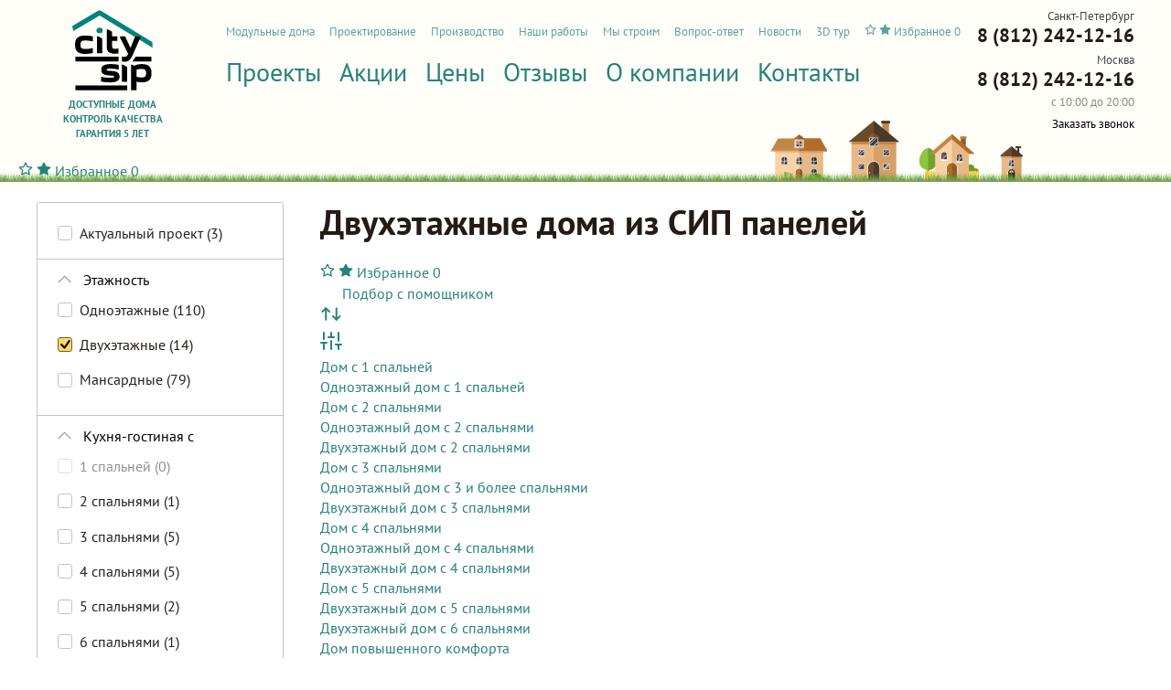

--- FILE ---
content_type: text/html; charset=utf-8
request_url: https://citysip.ru/dvuhjetazhnye-doma-iz-sip-panelej/
body_size: 22598
content:
<!DOCTYPE html>
<html>
<head>
	<base href="https://citysip.ru/">
	<meta charset="utf-8">
	<title>Двухэтажный Дом Из Сип Панелей,Проекты В СПБ,Цены</title>
	<meta name="description" content="Широкий выбор готовых проектов 2х этажных домов из сип панелей по привлекательной стоимости,гарантия качества,собственное производство" />
	<link rel="canonical" href="https://citysip.ru/dvuhjetazhnye-doma-iz-sip-panelej/">
	
<meta name="viewport" content="width=device-width, initial-scale=1, minimum-scale=1.0"/>
<meta http-equiv="X-UA-Compatible" content="IE=Edge">

<link rel="apple-touch-icon" sizes="180x180" href="https://citysip.ru/static/favicon/apple-touch-icon.png">
<link rel="icon" type="image/png" href="https://citysip.ru/static/favicon/favicon-32x32.png" sizes="32x32">
<link rel="icon" type="image/png" href="https://citysip.ru/static/favicon/favicon-16x16.png" sizes="16x16">
<link rel="manifest" href="https://citysip.ru/static/favicon/manifest.json">
<link rel="mask-icon" href="https://citysip.ru/static/favicon/safari-pinned-tab.svg" color="#000">
<link rel="shortcut icon" href="https://citysip.ru/favicon.ico">
<meta name="msapplication-config" content="https://citysip.ru/static/favicon/browserconfig.xml">
<meta name="theme-color" content="#ffffff">
<link rel="stylesheet" type="text/css" href="static/front.less.1754674999.css">
<link rel="stylesheet" type="text/css" href="static/tailwind.output.css?45">


    <meta property="og:title" content="Двухэтажные дома из СИП панелей" />
<meta property="og:description" content="Широкий выбор готовых проектов 2х этажных домов из сип панелей по привлекательной стоимости,гарантия качества,собственное производство" />
<meta property="og:image" content="https://citysip.ru/files/micro_markup/city-cip-logo.1689587477.png.600x600c.png" />
<meta property="og:type" content="website" />
<meta property="og:url" content="https://citysip.ru/dvuhjetazhnye-doma-iz-sip-panelej/" />

	
	
    <script>
        window.smartCaptchaKey = '';
    </script>
</if>
</head>
<body>
    
        <script type="application/ld+json">
{
    "@context":"http://schema.org",
    "@type":"BreadcrumbList",
    "itemListElement":[
        {
    "@type":"ListItem",
    "position": 1,
    "name":"Главная страница",
    "item":"https://citysip.ru/"
},{
    "@type":"ListItem",
    "position": 2,
    "name":"Двухэтажные",
    "item":"https://citysip.ru/dvuhjetazhnye-doma-iz-sip-panelej/"
}
    ]
}
</script>
    
    
	<noscript class="co-message-jsdisabled"><noindex>
	Для полной функциональности этого сайта необходимо включить JavaScript.
	Вот <a href="https://www.enable-javascript.com/ru/" target="_blank" rel="nofollow">
	инструкции, как включить JavaScript в вашем браузере</a>.
</noindex></noscript>
	<input id="co-sidebar__checkbox" type="checkbox" hidden autocomplete="off"/>
	<div class="co-sidebar"></div>
	<label class="co-sidebar__toggle_overlay" for="co-sidebar__checkbox"></label>
	<div class="ui-page__wrapper tw-flex tw-flex-col tw-min-h-full">
		<header class="header">
			<div class="ui-page__center">
				<div class="grid__row header__row">
					<label class="co-sidebar__toggle_menu grid__cell" for="co-sidebar__checkbox"></label><div class="header__logo grid__cell">
						<a href="/"><img src="static/images/ico-logo.svg" alt="Строительство домов из СИП панелей"></a>
						<span>Доступные дома <br>Контроль качества <br>Гарантия 5 лет</span>
					</div><div class="header__nav grid__cell">
						<ul class="header__nav-top ui-list">
							<li>
		<a href="modulnye-doma/">Модульные дома</a>
		<li>
		<a href="proektirovanie/">Проектирование</a>
		<li>
		<a href="proizvodstvo/">Производство</a>
		<li>
		<a href="nashi-raboti/">Наши работы</a>
		<li>
		<a href="construction-progress/">Мы строим</a>
		<li>
		<a href="vopros-otvet/">Вопрос-ответ</a>
		<li>
		<a href="novosti/">Новости</a>
		<li>
		<a href="3d-tyr/">3D тур</a>
		
							<li class="tw-align-middle">
								<div
									class="
										tw-height-[1.8em] tw-relative tw-z-[5]
										[&>a]:tw-flex [&>a]:tw-items-center [&>a]:tw-gap-x-[.4em]
										[&>a]:tw-shadow-[0_0_0_1px_#28827C] [&>a]:tw-rounded-[3px] [&>a]:tw-p-[.2em_.5em]
										[&>a]:tw-leading-none
										[&>a]:hover:tw-text-white [&>a]:hover:tw-bg-[#28827C]
									"
								>
									<a
    href="favorites/"
    class="
        
    "
    data-favorite-short
>
    <svg
        class="
            tw-text-[1.4em]
            [.active>&]:tw-hidden
        "
        data-favorite-icon-inactive
        width="1em"
        height="1em"
        viewBox="0 0 18 18" fill="none" xmlns="http://www.w3.org/2000/svg"
    >
        <path d="M9 1.5L11.3175 6.195L16.5 6.9525L12.75 10.605L13.635 15.765L9 13.3275L4.365 15.765L5.25 10.605L1.5 6.9525L6.6825 6.195L9 1.5Z" stroke="currentColor" stroke-width="1.5" stroke-linecap="round" stroke-linejoin="round"/>
    </svg>
    <svg
        class="
            tw-text-[1.4em]
            [:not(.active)>&]:tw-hidden
        "
        data-favorite-icon-active
        width="1em"
        height="1em"
        viewBox="0 0 18 18" fill="none" xmlns="http://www.w3.org/2000/svg"
    >
        <path d="M9 1.5L11.3175 6.195L16.5 6.9525L12.75 10.605L13.635 15.765L9 13.3275L4.365 15.765L5.25 10.605L1.5 6.9525L6.6825 6.195L9 1.5Z" fill="currentColor" stroke="currentColor" stroke-width="1.5" stroke-linecap="round" stroke-linejoin="round"/>
    </svg>
    <span
        data-favorite-short-title
    >
        Избранное
    </span>
    <span
        class="[:not(.active)>&]:tw-hidden"
        data-favorite-short-quantity
    >
        0
    </span>
</a>
								</div>
							</li>
						</ul>
						<nav>
							<ul class="header__nav-main ui-list">
								<li>
		<a href="proekty-domov-iz-sip-panelej/">Проекты</a>
		<li>
		<a href="akcii/">Акции</a>
		<li>
		<a href="ceny/">Цены</a>
		<li>
		<a href="otzyvy/">Отзывы</a>
		<li>
		<a href="o-kompanii/">О компании</a>
		<li>
		<a href="kontakty/">Контакты</a>
		
							</ul>
						</nav>
						
						<div class="header__address"></div>
						<div class="header__comment"></div>

						

						
					</div><div class="header__contacts grid__cell">
						<div class="header__contacts-city">
							<div class="header__contacts-city-caption">Санкт-Петербург</div>
							<a href="tel:+78122421216" class="header__phone">8 (812) 242-12-16</a>
						</div>
						<div class="header__contacts-city">
							<div class="header__contacts-city-caption">Москва</div>
							<a href="tel:+78122421216" class="header__phone">8 (812) 242-12-16</a>
						</div>
						<div class="header__work-time">с 10:00 до 20:00</div>
						<span
							class="
								header__callme
								tw-bg-[#689f38] tw-text-white tw-rounded-[3px] tw-p-[.5em_.7em] tw-cursor-pointer tw-inline-block tw-leading-[1] tw-mt-[3px]
								hover:tw-bg-[#57852f]
							"
							data-modal-simple="#modal-callme"
							data-goal="one:click:zakazat-zvonok-shapka"
						>Заказать звонок</span>
					</div>

					<div
						class="
							md:tw-hidden
							[&>a:not(.active)]:tw-hidden
							[&>a>[data-favorite-short-title]]:tw-hidden
							tw-fixed tw-right-[50%] tw-top-[20px] tw-z-[10] tw-mr-[calc(-1*min(500px,100vw)/2+63px)] tw-w-[40px] tw-h-[40px]
							[&>a]:tw-bg-[#28827C] [&>a]:tw-text-white [&>a]:tw-rounded-[5px] [&>a>svg]:tw-text-[24px]
							[&>a]:tw-w-[40px] [&>a]:tw-h-[40px] [&>a]:tw-flex [&>a]:tw-items-center [&>a]:tw-justify-center 
							[&>a>[data-favorite-short-quantity]]:tw-absolute [&>a>[data-favorite-short-quantity]]:tw-right-[-5px] [&>a>[data-favorite-short-quantity]]:tw-top-[-9px]
							[&>a>[data-favorite-short-quantity]]:tw-text-[11px] [&>a>[data-favorite-short-quantity]]:tw-text-[#28827C] [&>a>[data-favorite-short-quantity]]:tw-font-bold
							[&>a>[data-favorite-short-quantity]]:tw-bg-white [&>a>[data-favorite-short-quantity]]:tw-rounded-[9px] [&>a>[data-favorite-short-quantity]]:tw-h-[18px]
							[&>a>[data-favorite-short-quantity]]:tw-p-[0_5px] [&>a>[data-favorite-short-quantity]]:tw-leading-none [&>a>[data-favorite-short-quantity]]:tw-shadow-[0_0_0_1px_#28827C]
							[&>a>[data-favorite-short-quantity]]:tw-flex [&>a>[data-favorite-short-quantity]]:tw-items-center [&>a>[data-favorite-short-quantity]]:tw-justify-center
						"
					>
						<a
    href="favorites/"
    class="
        
    "
    data-favorite-short
>
    <svg
        class="
            tw-text-[1.4em]
            [.active>&]:tw-hidden
        "
        data-favorite-icon-inactive
        width="1em"
        height="1em"
        viewBox="0 0 18 18" fill="none" xmlns="http://www.w3.org/2000/svg"
    >
        <path d="M9 1.5L11.3175 6.195L16.5 6.9525L12.75 10.605L13.635 15.765L9 13.3275L4.365 15.765L5.25 10.605L1.5 6.9525L6.6825 6.195L9 1.5Z" stroke="currentColor" stroke-width="1.5" stroke-linecap="round" stroke-linejoin="round"/>
    </svg>
    <svg
        class="
            tw-text-[1.4em]
            [:not(.active)>&]:tw-hidden
        "
        data-favorite-icon-active
        width="1em"
        height="1em"
        viewBox="0 0 18 18" fill="none" xmlns="http://www.w3.org/2000/svg"
    >
        <path d="M9 1.5L11.3175 6.195L16.5 6.9525L12.75 10.605L13.635 15.765L9 13.3275L4.365 15.765L5.25 10.605L1.5 6.9525L6.6825 6.195L9 1.5Z" fill="currentColor" stroke="currentColor" stroke-width="1.5" stroke-linecap="round" stroke-linejoin="round"/>
    </svg>
    <span
        data-favorite-short-title
    >
        Избранное
    </span>
    <span
        class="[:not(.active)>&]:tw-hidden"
        data-favorite-short-quantity
    >
        0
    </span>
</a>
					</div>
					<div class="header__contacts-phone" data-modal-simple="#modal-phones"></div>
				</div>
			</div>
		</header>
		<main class="tw-grow">
			
				
			
			<div class="page page-projects">
    <div class="ui-page__center">
        <div class="ui-grid__row">
            <div
                class="
                    ui-page__sidebar ui-grid__cell
                    max-lg:tw-hidden
                "
            >

                <form
                    class="
                        form-filters
                    "
                    action="proekty-domov-iz-sip-panelej/"
                    data-aload-form='{
                        "trigger": ".form-filters",
                        "target": ".ui-page__content"
                    }'
                    data-c-filters
                >
                    <div class="form-filters__filter form-filters__filter_actual form-filters__filter_active">
                            
                            <div class="form-filters__filter-content">
                                <div class="grid__row">

                                    <label class="ui-form__field ui-checkbox grid__cell">
    <input name="actual[]" value="1" type="checkbox" hidden/>
    <span 
        class="
            [[data-disabled]+&]:tw-cursor-not-allowed
        "
    >Актуальный проект (3)</span>
</label>
                                    </div>
                            </div>
                        </div>
                    <div class="form-filters__filter form-filters__filter_floors form-filters__filter_active">
                            
                                <div class="form-filters__filter-caption">Этажность</div>
                            
                            <div class="form-filters__filter-content">
                                <div class="grid__row">

                                    <label class="ui-form__field ui-checkbox grid__cell">
    <input name="floors[]" value="1" type="checkbox" hidden/>
    <span 
        class="
            [[data-disabled]+&]:tw-cursor-not-allowed
        "
    >Одноэтажные (110)</span>
</label>
                                    <label class="ui-form__field ui-checkbox grid__cell">
    <input name="floors[]" value="2" type="checkbox" hidden checked/>
    <span 
        class="
            [[data-disabled]+&]:tw-cursor-not-allowed
        "
    >Двухэтажные (14)</span>
</label>
                                    <label class="ui-form__field ui-checkbox grid__cell">
    <input name="floors[]" value="3" type="checkbox" hidden/>
    <span 
        class="
            [[data-disabled]+&]:tw-cursor-not-allowed
        "
    >Мансардные (79)</span>
</label>
                                    </div>
                            </div>
                        </div>
                    <div class="form-filters__filter form-filters__filter_living_room_bedrooms_number form-filters__filter_active">
                            
                                <div class="form-filters__filter-caption">Кухня-гостиная с</div>
                            
                            <div class="form-filters__filter-content">
                                <div class="grid__row">

                                    <label class="ui-form__field ui-checkbox grid__cell">
    <input name="living_room_bedrooms_number[]" value="1" type="checkbox" hidden data-disabled="disabled"/>
    <span 
        class="
            [[data-disabled]+&]:tw-cursor-not-allowed
        "
    >1 спальней (0)</span>
</label>
                                    <label class="ui-form__field ui-checkbox grid__cell">
    <input name="living_room_bedrooms_number[]" value="2" type="checkbox" hidden/>
    <span 
        class="
            [[data-disabled]+&]:tw-cursor-not-allowed
        "
    >2 спальнями (1)</span>
</label>
                                    <label class="ui-form__field ui-checkbox grid__cell">
    <input name="living_room_bedrooms_number[]" value="3" type="checkbox" hidden/>
    <span 
        class="
            [[data-disabled]+&]:tw-cursor-not-allowed
        "
    >3 спальнями (5)</span>
</label>
                                    <label class="ui-form__field ui-checkbox grid__cell">
    <input name="living_room_bedrooms_number[]" value="4" type="checkbox" hidden/>
    <span 
        class="
            [[data-disabled]+&]:tw-cursor-not-allowed
        "
    >4 спальнями (5)</span>
</label>
                                    <label class="ui-form__field ui-checkbox grid__cell">
    <input name="living_room_bedrooms_number[]" value="5" type="checkbox" hidden/>
    <span 
        class="
            [[data-disabled]+&]:tw-cursor-not-allowed
        "
    >5 спальнями (2)</span>
</label>
                                    <label class="ui-form__field ui-checkbox grid__cell">
    <input name="living_room_bedrooms_number[]" value="6" type="checkbox" hidden/>
    <span 
        class="
            [[data-disabled]+&]:tw-cursor-not-allowed
        "
    >6 спальнями (1)</span>
</label>
                                    </div>
                            </div>
                        </div>
                    <div class="form-filters__filter form-filters__filter_wc_count form-filters__filter_active">
                            
                                <div class="form-filters__filter-caption">Удобства</div>
                            
                            <div class="form-filters__filter-content">
                                <div class="grid__row">

                                    <label class="ui-form__field ui-checkbox grid__cell">
    <input name="wc_count[]" value="1" type="checkbox" hidden data-disabled="disabled"/>
    <span 
        class="
            [[data-disabled]+&]:tw-cursor-not-allowed
        "
    >1 санузел (0)</span>
</label>
                                    <label class="ui-form__field ui-checkbox grid__cell">
    <input name="wc_count[]" value="2" type="checkbox" hidden/>
    <span 
        class="
            [[data-disabled]+&]:tw-cursor-not-allowed
        "
    >2 санузла (9)</span>
</label>
                                    <label class="ui-form__field ui-checkbox grid__cell">
    <input name="wc_count[]" value="3" type="checkbox" hidden/>
    <span 
        class="
            [[data-disabled]+&]:tw-cursor-not-allowed
        "
    >3 санузла (4)</span>
</label>
                                    <label class="ui-form__field ui-checkbox grid__cell">
    <input name="wc_count[]" value="4" type="checkbox" hidden/>
    <span 
        class="
            [[data-disabled]+&]:tw-cursor-not-allowed
        "
    >4 санузла (1)</span>
</label>
                                    <label class="ui-form__field ui-checkbox grid__cell">
    <input name="wc_count[]" value="5" type="checkbox" hidden data-disabled="disabled"/>
    <span 
        class="
            [[data-disabled]+&]:tw-cursor-not-allowed
        "
    >5 санузлов (0)</span>
</label>
                                    <label class="ui-form__field ui-checkbox grid__cell">
    <input name="wc_count[]" value="6" type="checkbox" hidden data-disabled="disabled"/>
    <span 
        class="
            [[data-disabled]+&]:tw-cursor-not-allowed
        "
    >6 санузлов (0)</span>
</label>
                                    </div>
                            </div>
                        </div>
                    <div class="form-filters__filter form-filters__filter_additional form-filters__filter_active">
                            
                                <div class="form-filters__filter-caption">Комфорт</div>
                            
                            <div class="form-filters__filter-content">
                                <div class="grid__row">

                                    <label class="ui-form__field ui-checkbox grid__cell">
    <input name="additional[]" value="10" type="checkbox" hidden/>
    <span 
        class="
            [[data-disabled]+&]:tw-cursor-not-allowed
        "
    >Мастер-спальня (1)</span>
</label>
                                    <label class="ui-form__field ui-checkbox grid__cell">
    <input name="additional[]" value="11" type="checkbox" hidden/>
    <span 
        class="
            [[data-disabled]+&]:tw-cursor-not-allowed
        "
    >Спальня на 1-м этаже двухэтажного дома (7)</span>
</label>
                                    <label class="ui-form__field ui-checkbox grid__cell">
    <input name="additional[]" value="12" type="checkbox" hidden/>
    <span 
        class="
            [[data-disabled]+&]:tw-cursor-not-allowed
        "
    >Кабинет (8)</span>
</label>
                                    <label class="ui-form__field ui-checkbox grid__cell">
    <input name="additional[]" value="9" type="checkbox" hidden/>
    <span 
        class="
            [[data-disabled]+&]:tw-cursor-not-allowed
        "
    >Баня/Сауна (3)</span>
</label>
                                    <label class="ui-form__field ui-checkbox grid__cell">
    <input name="additional[]" value="8" type="checkbox" hidden data-disabled="disabled"/>
    <span 
        class="
            [[data-disabled]+&]:tw-cursor-not-allowed
        "
    >Второй свет (0)</span>
</label>
                                    <label class="ui-form__field ui-checkbox grid__cell">
    <input name="additional[]" value="1" type="checkbox" hidden/>
    <span 
        class="
            [[data-disabled]+&]:tw-cursor-not-allowed
        "
    >Гараж (3)</span>
</label>
                                    <label class="ui-form__field ui-checkbox grid__cell">
    <input name="additional[]" value="7" type="checkbox" hidden/>
    <span 
        class="
            [[data-disabled]+&]:tw-cursor-not-allowed
        "
    >Терраса (4)</span>
</label>
                                    <label class="ui-form__field ui-checkbox grid__cell">
    <input name="additional[]" value="5" type="checkbox" hidden/>
    <span 
        class="
            [[data-disabled]+&]:tw-cursor-not-allowed
        "
    >Балкон (8)</span>
</label>
                                    <label class="ui-form__field ui-checkbox grid__cell">
    <input name="additional[]" value="4" type="checkbox" hidden/>
    <span 
        class="
            [[data-disabled]+&]:tw-cursor-not-allowed
        "
    >Эркер (1)</span>
</label>
                                    </div>
                            </div>
                        </div>
                    <div class="form-filters__filter form-filters__filter_technical_rooms form-filters__filter_active">
                            
                                <div class="form-filters__filter-caption">Хоз. и тех. помещения</div>
                            
                            <div class="form-filters__filter-content">
                                <div class="grid__row">

                                    <label class="ui-form__field ui-checkbox grid__cell">
    <input name="technical_rooms[]" value="1" type="checkbox" hidden/>
    <span 
        class="
            [[data-disabled]+&]:tw-cursor-not-allowed
        "
    >Котельная/тех. помещение (10)</span>
</label>
                                    <label class="ui-form__field ui-checkbox grid__cell">
    <input name="technical_rooms[]" value="2" type="checkbox" hidden/>
    <span 
        class="
            [[data-disabled]+&]:tw-cursor-not-allowed
        "
    >Кладовая/место для кладовой (12)</span>
</label>
                                    <label class="ui-form__field ui-checkbox grid__cell">
    <input name="technical_rooms[]" value="3" type="checkbox" hidden/>
    <span 
        class="
            [[data-disabled]+&]:tw-cursor-not-allowed
        "
    >Мастерская (1)</span>
</label>
                                    </div>
                            </div>
                        </div>
                    <div class="form-filters__filter form-filters__filter_style form-filters__filter_active">
                            
                                <div class="form-filters__filter-caption">Стиль</div>
                            
                            <div class="form-filters__filter-content">
                                <div class="grid__row">

                                    <label class="ui-form__field ui-checkbox grid__cell">
    <input name="style[]" value="1" type="checkbox" hidden data-disabled="disabled"/>
    <span 
        class="
            [[data-disabled]+&]:tw-cursor-not-allowed
        "
    >Шале (0)</span>
</label>
                                    <label class="ui-form__field ui-checkbox grid__cell">
    <input name="style[]" value="2" type="checkbox" hidden/>
    <span 
        class="
            [[data-disabled]+&]:tw-cursor-not-allowed
        "
    >Хай-тек (1)</span>
</label>
                                    <label class="ui-form__field ui-checkbox grid__cell">
    <input name="style[]" value="3" type="checkbox" hidden data-disabled="disabled"/>
    <span 
        class="
            [[data-disabled]+&]:tw-cursor-not-allowed
        "
    >Барнхаус (0)</span>
</label>
                                    <label class="ui-form__field ui-checkbox grid__cell">
    <input name="style[]" value="4" type="checkbox" hidden/>
    <span 
        class="
            [[data-disabled]+&]:tw-cursor-not-allowed
        "
    >Современный (2)</span>
</label>
                                    <label class="ui-form__field ui-checkbox grid__cell">
    <input name="style[]" value="5" type="checkbox" hidden data-disabled="disabled"/>
    <span 
        class="
            [[data-disabled]+&]:tw-cursor-not-allowed
        "
    >Скандинавский (0)</span>
</label>
                                    <label class="ui-form__field ui-checkbox grid__cell">
    <input name="style[]" value="7" type="checkbox" hidden/>
    <span 
        class="
            [[data-disabled]+&]:tw-cursor-not-allowed
        "
    >Классический (11)</span>
</label>
                                    <label class="ui-form__field ui-checkbox grid__cell">
    <input name="style[]" value="8" type="checkbox" hidden data-disabled="disabled"/>
    <span 
        class="
            [[data-disabled]+&]:tw-cursor-not-allowed
        "
    >Прерий (0)</span>
</label>
                                    </div>
                            </div>
                        </div>
                    <div class="form-filters__filter form-filters__filter_area form-filters__filter_active">
                            
                                <div class="form-filters__filter-caption">Общая площадь</div>
                            
                            <div class="form-filters__filter-content">
                                <div class="grid__row">

                                    <label class="ui-form__field ui-checkbox grid__cell">
    <input name="area[]" value="1" type="checkbox" hidden data-disabled="disabled"/>
    <span 
        class="
            [[data-disabled]+&]:tw-cursor-not-allowed
        "
    >от 0 до 59 м<sup>2</sup> (0)</span>
</label>
                                    <label class="ui-form__field ui-checkbox grid__cell">
    <input name="area[]" value="2" type="checkbox" hidden data-disabled="disabled"/>
    <span 
        class="
            [[data-disabled]+&]:tw-cursor-not-allowed
        "
    >от 60 до 99 м<sup>2</sup> (0)</span>
</label>
                                    <label class="ui-form__field ui-checkbox grid__cell">
    <input name="area[]" value="3" type="checkbox" hidden/>
    <span 
        class="
            [[data-disabled]+&]:tw-cursor-not-allowed
        "
    >от 100 до 139 м<sup>2</sup> (4)</span>
</label>
                                    <label class="ui-form__field ui-checkbox grid__cell">
    <input name="area[]" value="4" type="checkbox" hidden/>
    <span 
        class="
            [[data-disabled]+&]:tw-cursor-not-allowed
        "
    >от 140 до 179 м<sup>2</sup> (4)</span>
</label>
                                    <label class="ui-form__field ui-checkbox grid__cell">
    <input name="area[]" value="5" type="checkbox" hidden/>
    <span 
        class="
            [[data-disabled]+&]:tw-cursor-not-allowed
        "
    >от 180 м<sup>2</sup> (6)</span>
</label>
                                    </div>
                            </div>
                        </div>
                    <div
                        class="form-filters__filter tw-py-[15px] !tw-cursor-auto"
                    >
                        <div
                            class="
                                hover:tw-opacity-70
                                [.form-filters.form\_resetable_&]:tw-cursor-pointer
                                [.form-filters:not(.form\_resetable)_&]:tw-pointer-events-none [.form-filters:not(.form\_resetable)_&]:tw-opacity-30
                            "
                            data-c-form-reset
                            data-input-reset
                        >
                            Сбросить фильтр
                        </div>
                    </div>
                </form>

                <div class="max-lg:tw-hidden">
                    
                    <div class="salePromo-inner">
                        <div class="ui-text__caption ui-text__caption_margin-ver ui-text__caption_h2">Наши акции</div>
                            <div class="salePromo__top">
                                    <div class="salePromo__top-image co-image-preview co-image-preview_16x9 co-lazy-image_bg__wrapper ui-preload ui-preload_loading">
                                        <span class="co-lazy-image_bg" data-lazy="files/sale/3/1.1473156436.1541612615.jpg | 470x160c 158x160c 218x168c 270x176c"></span>
                                        <noscript class="co-lazy-image__noscript">
                                            <span class="co-lazy-image_bg" style="background-image: url('files/sale/3/1.1473156436.1541612615.jpg.270x176c.jpg')"></span></noscript>
                                    </div>
                                    <div class="salePromo__top-slogan salePromo__top-slogan_1">Акция</div>
                                    <div class="salePromo__top-slogan salePromo__top-slogan_2">Индивидуальное проектирование</div>
                                    <a href="akcii/Iindividualnoe-proektirovanie-v-podarok-pri-pokupke-doma/" class="salePromo__top-linkCover"></a>
                                </div>
                            <a href="akcii/" class="salePromo-inner__link">
                                Подробнее о всех акциях
                            </a>
                        </div>
                    
                </div>
                
                
            </div><article
                class="
                    ui-page__content ui-grid__cell ui-preload ui-preload_position_top ui-preload_childs-hide
                    md:max-lg:tw-w-full
                "
            >
                <h1 class="ui-text__caption ui-text__caption_h1 ui-text__caption_margin-ver">Двухэтажные дома из СИП панелей</h1>
                <div
                    class="tw-shadow-[inset_0_-2px_#B5B5B5] tw-mb-[20px] tw-pb-[2px] tw-flex tw-flex-col tw-gap-[15px]"
                >
                    <div
                        class="
                            tw-flex tw-gap-[10px] tw-justify-between tw-flex-wrap
                            lg:tw-hidden
                        "
                    >
                        <div <div class="tw-flex tw-items-center tw-gap-[10px]">
                            <div
                                class="
                                    [&>a>span]:tw-hidden
                                    [&>a]:tw-bg-[#FFECB3] [&>a]:tw-text-[#28827C] [&>a]:tw-rounded-[5px] [&>a>svg]:tw-text-[24px]
                                    [&>a]:tw-w-[40px] [&>a]:tw-h-[40px] [&>a]:tw-flex [&>a]:tw-items-center [&>a]:tw-justify-center
                                    [&>a:hover]:tw-bg-[#28827C] [&>a:hover]:tw-text-white
                                "
                            >
                                <a
    href="favorites/"
    class="
        
    "
    data-favorite-short
>
    <svg
        class="
            tw-text-[1.4em]
            [.active>&]:tw-hidden
        "
        data-favorite-icon-inactive
        width="1em"
        height="1em"
        viewBox="0 0 18 18" fill="none" xmlns="http://www.w3.org/2000/svg"
    >
        <path d="M9 1.5L11.3175 6.195L16.5 6.9525L12.75 10.605L13.635 15.765L9 13.3275L4.365 15.765L5.25 10.605L1.5 6.9525L6.6825 6.195L9 1.5Z" stroke="currentColor" stroke-width="1.5" stroke-linecap="round" stroke-linejoin="round"/>
    </svg>
    <svg
        class="
            tw-text-[1.4em]
            [:not(.active)>&]:tw-hidden
        "
        data-favorite-icon-active
        width="1em"
        height="1em"
        viewBox="0 0 18 18" fill="none" xmlns="http://www.w3.org/2000/svg"
    >
        <path d="M9 1.5L11.3175 6.195L16.5 6.9525L12.75 10.605L13.635 15.765L9 13.3275L4.365 15.765L5.25 10.605L1.5 6.9525L6.6825 6.195L9 1.5Z" fill="currentColor" stroke="currentColor" stroke-width="1.5" stroke-linecap="round" stroke-linejoin="round"/>
    </svg>
    <span
        data-favorite-short-title
    >
        Избранное
    </span>
    <span
        class="[:not(.active)>&]:tw-hidden"
        data-favorite-short-quantity
    >
        0
    </span>
</a>
                            </div>

                            
    <a
        href="https://t.me/Sitysip_bot"
        target="_blank"
        class="
            tw-h-[40px] tw-px-[12px] tw-bg-[#2F89CE] tw-rounded-[5px]
            tw-text-[12px] tw-leading-[1.1] tw-text-white hover:tw-text-white
            tw-flex tw-items-center tw-gap-[10px]
            
        "
    >
        <svg width="20" height="18" viewBox="0 0 20 18" fill="none" xmlns="http://www.w3.org/2000/svg">
            <path d="M0.350701 8.65094L4.9488 10.3655L6.74126 16.1326C6.8192 16.5222 7.2868 16.6002 7.59854 16.3664L10.1703 14.2622C10.4041 14.0284 10.7938 14.0284 11.1055 14.2622L15.7036 17.6133C16.0154 17.8471 16.483 17.6912 16.5609 17.3016L19.99 0.935511C20.0679 0.545843 19.6782 0.156179 19.2886 0.312046L0.350701 7.6378C-0.1169 7.79367 -0.1169 8.49507 0.350701 8.65094ZM6.50747 9.5082L15.5477 3.97492C15.7036 3.89699 15.8595 4.13079 15.7036 4.20872L8.29993 11.1448C8.06613 11.3786 7.83233 11.6903 7.83233 12.08L7.59854 13.9504C7.59854 14.1842 7.20886 14.2622 7.13093 13.9504L6.19572 10.5213C5.96192 10.1317 6.1178 9.66407 6.50747 9.5082Z" fill="white"/>
        </svg>
        Подбор с помощником
    </a>


                        </div>

                        <div class="tw-flex tw-items-center tw-gap-[10px]">
                            <div
                                class="
                                    tw-flex tw-items-center tw-justify-center tw-w-[40px] tw-h-[40px]
                                    tw-bg-[#E9F2F2] tw-rounded-[5px]
                                "
                                data-toggle-class='{
                                    "toggleClass": "visible",
                                    "target": ".modal-sort"
                                }'
                            >
                                <svg width="24" height="24" viewBox="0 0 24 25" fill="none" xmlns="http://www.w3.org/2000/svg">
                                    <path fill-rule="evenodd" clip-rule="evenodd" d="M5.29289 4.79289C5.68342 4.40237 6.31658 4.40237 6.70711 4.79289L10.7071 8.79289C11.0976 9.18342 11.0976 9.81658 10.7071 10.2071C10.3166 10.5976 9.68342 10.5976 9.29289 10.2071L6 6.91421L2.70711 10.2071C2.31658 10.5976 1.68342 10.5976 1.29289 10.2071C0.902369 9.81658 0.902369 9.18342 1.29289 8.79289L5.29289 4.79289Z" fill="#28827C"/>
                                    <path fill-rule="evenodd" clip-rule="evenodd" d="M6 4.5C6.55228 4.5 7 4.94772 7 5.5V18.5C7 19.0523 6.55228 19.5 6 19.5C5.44772 19.5 5 19.0523 5 18.5V5.5C5 4.94772 5.44772 4.5 6 4.5Z" fill="#28827C"/>
                                    <path fill-rule="evenodd" clip-rule="evenodd" d="M18 19.5C17.4477 19.5 17 19.0523 17 18.5L17 5.5C17 4.94772 17.4477 4.5 18 4.5C18.5523 4.5 19 4.94771 19 5.5L19 18.5C19 19.0523 18.5523 19.5 18 19.5Z" fill="#28827C"/>
                                    <path fill-rule="evenodd" clip-rule="evenodd" d="M18.7071 19.2071C18.3166 19.5976 17.6834 19.5976 17.2929 19.2071L13.2929 15.2071C12.9024 14.8166 12.9024 14.1834 13.2929 13.7929C13.6834 13.4024 14.3166 13.4024 14.7071 13.7929L18 17.0858L21.2929 13.7929C21.6834 13.4024 22.3166 13.4024 22.7071 13.7929C23.0976 14.1834 23.0976 14.8166 22.7071 15.2071L18.7071 19.2071Z" fill="#28827C"/>
                                </svg>
                            </div>
                            <div
                                class="
                                    tw-flex tw-items-center tw-justify-center tw-h-[40px] tw-aspect-square
                                    tw-bg-[#28827C4D] tw-rounded-[5px] tw-tracking-[.05ex]
                                "
                                data-c-filters-toggler
                            >
                                <svg width="24" height="24" viewBox="0 0 24 24" fill="none" xmlns="http://www.w3.org/2000/svg">
                                    <path d="M20 21V16" stroke="#28827C" stroke-width="2" stroke-linecap="round" stroke-linejoin="round"/>
                                    <path d="M17 16H23" stroke="#28827C" stroke-width="2" stroke-linecap="round" stroke-linejoin="round"/>
                                    <path d="M4 21V14" stroke="#28827C" stroke-width="2" stroke-linecap="round" stroke-linejoin="round"/>
                                    <path d="M1 14H7" stroke="#28827C" stroke-width="2" stroke-linecap="round" stroke-linejoin="round"/>
                                    <path d="M12 21V12" stroke="#28827C" stroke-width="2" stroke-linecap="round" stroke-linejoin="round"/>
                                    <path d="M9 8H15" stroke="#28827C" stroke-width="2" stroke-linecap="round" stroke-linejoin="round"/>
                                    <path d="M20 12V3" stroke="#28827C" stroke-width="2" stroke-linecap="round" stroke-linejoin="round"/>
                                    <path d="M12 8V3" stroke="#28827C" stroke-width="2" stroke-linecap="round" stroke-linejoin="round"/>
                                    <path d="M4 10V3" stroke="#28827C" stroke-width="2" stroke-linecap="round" stroke-linejoin="round"/>
                                </svg>
                            </div>
                        </div>
                    </div>
                    
    <section class="swift-links">
        <div
            class="max-lg:tw-hidden"
        >
            <div
    class="
        tw-grid tw-grid-cols-[auto_auto_auto_auto] tw-gap-[15px]
    "
>
    
        <div
            class="
                tw-flex tw-flex-col tw-gap-[5px]
            "
        >
            
                <div
                    class=""
                >
                    <a
                        class="
                            tw-block tw-max-w-fit tw-rounded-[2px] tw-p-[3px_6px] tw-leading-[1.2]
                            
                                
                            
                                    tw-bg-[#FFF9E7]
                                    hover:tw-bg-[#28827C] hover:tw-text-white
                            
                        "
                        href="dom-s-1-spalnej/"
                    >Дом с 1 спальней</a>
                </div>
            
                <div
                    class=""
                >
                    <a
                        class="
                            tw-block tw-max-w-fit tw-rounded-[2px] tw-p-[3px_6px] tw-leading-[1.2]
                            
                                    tw-text-[12px]
                            
                            
                                    tw-bg-[#FFF9E7]
                                    hover:tw-bg-[#28827C] hover:tw-text-white
                            
                        "
                        href="odnoetazhnyj-dom-s-1-spalnej/"
                    >Одноэтажный дом с 1 спальней</a>
                </div>
            
        </div>
    
        <div
            class="
                tw-flex tw-flex-col tw-gap-[5px]
            "
        >
            
                <div
                    class=""
                >
                    <a
                        class="
                            tw-block tw-max-w-fit tw-rounded-[2px] tw-p-[3px_6px] tw-leading-[1.2]
                            
                                
                            
                                    tw-bg-[#FFF9E7]
                                    hover:tw-bg-[#28827C] hover:tw-text-white
                            
                        "
                        href="dom-s-2-spalnyami/"
                    >Дом с 2 спальнями</a>
                </div>
            
                <div
                    class=""
                >
                    <a
                        class="
                            tw-block tw-max-w-fit tw-rounded-[2px] tw-p-[3px_6px] tw-leading-[1.2]
                            
                                    tw-text-[12px]
                            
                            
                                    tw-bg-[#FFF9E7]
                                    hover:tw-bg-[#28827C] hover:tw-text-white
                            
                        "
                        href="odnoetazhnyj-dom-s-2-spalnyami/"
                    >Одноэтажный дом с 2 спальнями</a>
                </div>
            
                <div
                    class=""
                >
                    <a
                        class="
                            tw-block tw-max-w-fit tw-rounded-[2px] tw-p-[3px_6px] tw-leading-[1.2]
                            
                                    tw-text-[12px]
                            
                            
                                    tw-bg-[#FFF9E7]
                                    hover:tw-bg-[#28827C] hover:tw-text-white
                            
                        "
                        href="dvukhetazhnyj-dom-s-2-spalnyami/"
                    >Двухэтажный дом с 2 спальнями</a>
                </div>
            
        </div>
    
        <div
            class="
                tw-flex tw-flex-col tw-gap-[5px]
            "
        >
            
                <div
                    class=""
                >
                    <a
                        class="
                            tw-block tw-max-w-fit tw-rounded-[2px] tw-p-[3px_6px] tw-leading-[1.2]
                            
                                
                            
                                    tw-bg-[#FFF9E7]
                                    hover:tw-bg-[#28827C] hover:tw-text-white
                            
                        "
                        href="doma-s-tremya-spalnyami-iz-sip-panelej/"
                    >Дом с 3 спальнями</a>
                </div>
            
                <div
                    class=""
                >
                    <a
                        class="
                            tw-block tw-max-w-fit tw-rounded-[2px] tw-p-[3px_6px] tw-leading-[1.2]
                            
                                    tw-text-[12px]
                            
                            
                                    tw-bg-[#FFF9E7]
                                    hover:tw-bg-[#28827C] hover:tw-text-white
                            
                        "
                        href="odnoetazhnyj-dom-s-3-i-bolee-spalnyami/"
                    >Одноэтажный дом с 3 и более спальнями</a>
                </div>
            
                <div
                    class=""
                >
                    <a
                        class="
                            tw-block tw-max-w-fit tw-rounded-[2px] tw-p-[3px_6px] tw-leading-[1.2]
                            
                                    tw-text-[12px]
                            
                            
                                    tw-bg-[#FFF9E7]
                                    hover:tw-bg-[#28827C] hover:tw-text-white
                            
                        "
                        href="dvukhetazhnyj-dom-s-3-spalnyami/"
                    >Двухэтажный дом с 3 спальнями</a>
                </div>
            
        </div>
    
        <div
            class="
                tw-flex tw-flex-col tw-gap-[5px]
            "
        >
            
                <div
                    class=""
                >
                    <a
                        class="
                            tw-block tw-max-w-fit tw-rounded-[2px] tw-p-[3px_6px] tw-leading-[1.2]
                            
                                
                            
                                    tw-bg-[#FFF9E7]
                                    hover:tw-bg-[#28827C] hover:tw-text-white
                            
                        "
                        href="doma-s-chetyrmya-spalnyami-iz-sip-panelej/"
                    >Дом с 4 спальнями</a>
                </div>
            
                <div
                    class=""
                >
                    <a
                        class="
                            tw-block tw-max-w-fit tw-rounded-[2px] tw-p-[3px_6px] tw-leading-[1.2]
                            
                                    tw-text-[12px]
                            
                            
                                    tw-bg-[#FFF9E7]
                                    hover:tw-bg-[#28827C] hover:tw-text-white
                            
                        "
                        href="odnoetazhnyj-dom-s-4-spalnyami/"
                    >Одноэтажный дом с 4 спальнями</a>
                </div>
            
                <div
                    class=""
                >
                    <a
                        class="
                            tw-block tw-max-w-fit tw-rounded-[2px] tw-p-[3px_6px] tw-leading-[1.2]
                            
                                    tw-text-[12px]
                            
                            
                                    tw-bg-[#FFF9E7]
                                    hover:tw-bg-[#28827C] hover:tw-text-white
                            
                        "
                        href="dvukhetazhnyj-dom-s-4-spalnyami/"
                    >Двухэтажный дом с 4 спальнями</a>
                </div>
            
        </div>
    
        <div
            class="
                tw-flex tw-flex-col tw-gap-[5px]
            "
        >
            
                <div
                    class=""
                >
                    <a
                        class="
                            tw-block tw-max-w-fit tw-rounded-[2px] tw-p-[3px_6px] tw-leading-[1.2]
                            
                                
                            
                                    tw-bg-[#FFF9E7]
                                    hover:tw-bg-[#28827C] hover:tw-text-white
                            
                        "
                        href="dom-s-5-spalnyami/"
                    >Дом с 5 спальнями</a>
                </div>
            
                <div
                    class=""
                >
                    <a
                        class="
                            tw-block tw-max-w-fit tw-rounded-[2px] tw-p-[3px_6px] tw-leading-[1.2]
                            
                                    tw-text-[12px]
                            
                            
                                    tw-bg-[#FFF9E7]
                                    hover:tw-bg-[#28827C] hover:tw-text-white
                            
                        "
                        href="dvukhetazhnyj-dom-s-5-spalnyami/"
                    >Двухэтажный дом с 5 спальнями</a>
                </div>
            
                <div
                    class=""
                >
                    <a
                        class="
                            tw-block tw-max-w-fit tw-rounded-[2px] tw-p-[3px_6px] tw-leading-[1.2]
                            
                                    tw-text-[12px]
                            
                            
                                    tw-bg-[#FFF9E7]
                                    hover:tw-bg-[#28827C] hover:tw-text-white
                            
                        "
                        href="dvukhetazhnyj-dom-s-6-spalnyami/"
                    >Двухэтажный дом с 6 спальнями</a>
                </div>
            
        </div>
    
        <div
            class="
                tw-flex tw-flex-col tw-gap-[5px]
            "
        >
            
                <div
                    class=""
                >
                    <a
                        class="
                            tw-block tw-max-w-fit tw-rounded-[2px] tw-p-[3px_6px] tw-leading-[1.2]
                            
                                
                            
                                    tw-bg-[#FFF9E7]
                                    hover:tw-bg-[#28827C] hover:tw-text-white
                            
                        "
                        href="dom-povyshennogo-komforta/"
                    >Дом повышенного комфорта</a>
                </div>
            
                <div
                    class=""
                >
                    <a
                        class="
                            tw-block tw-max-w-fit tw-rounded-[2px] tw-p-[3px_6px] tw-leading-[1.2]
                            
                                    tw-text-[12px]
                            
                            
                                    tw-bg-[#FFF9E7]
                                    hover:tw-bg-[#28827C] hover:tw-text-white
                            
                        "
                        href="dom-s-saunojbanej/"
                    >Дом с сауной/баней</a>
                </div>
            
                <div
                    class=""
                >
                    <a
                        class="
                            tw-block tw-max-w-fit tw-rounded-[2px] tw-p-[3px_6px] tw-leading-[1.2]
                            
                                    tw-text-[12px]
                            
                            
                                    tw-bg-[#FFF9E7]
                                    hover:tw-bg-[#28827C] hover:tw-text-white
                            
                        "
                        href="doma-iz-sip-panelej-s-garazhom/"
                    >Дом с гаражом</a>
                </div>
            
                <div
                    class=""
                >
                    <a
                        class="
                            tw-block tw-max-w-fit tw-rounded-[2px] tw-p-[3px_6px] tw-leading-[1.2]
                            
                                    tw-text-[12px]
                            
                            
                                    tw-bg-[#FFF9E7]
                                    hover:tw-bg-[#28827C] hover:tw-text-white
                            
                        "
                        href="dom-s-master-spalnej/"
                    >Дом с мастер-спальней</a>
                </div>
            
        </div>
    
        <div
            class="
                tw-flex tw-flex-col tw-gap-[5px]
            "
        >
            
                <div
                    class=""
                >
                    <a
                        class="
                            tw-block tw-max-w-fit tw-rounded-[2px] tw-p-[3px_6px] tw-leading-[1.2]
                            
                                
                            
                                    tw-bg-[#FFF9E7]
                                    hover:tw-bg-[#28827C] hover:tw-text-white
                            
                        "
                        href="dom-ot-100-do-140-m2/"
                    >Дом от 100 до 140 м2</a>
                </div>
            
                <div
                    class=""
                >
                    <a
                        class="
                            tw-block tw-max-w-fit tw-rounded-[2px] tw-p-[3px_6px] tw-leading-[1.2]
                            
                                    tw-text-[12px]
                            
                            
                                    tw-bg-[#FFF9E7]
                                    hover:tw-bg-[#28827C] hover:tw-text-white
                            
                        "
                        href="dom-do-60-m2/"
                    >Дом до 60 м2</a>
                </div>
            
                <div
                    class=""
                >
                    <a
                        class="
                            tw-block tw-max-w-fit tw-rounded-[2px] tw-p-[3px_6px] tw-leading-[1.2]
                            
                                    tw-text-[12px]
                            
                            
                                    tw-bg-[#FFF9E7]
                                    hover:tw-bg-[#28827C] hover:tw-text-white
                            
                        "
                        href="dom-ot-140-do-180-m2/"
                    >Дом от 140 до 180 м2</a>
                </div>
            
                <div
                    class=""
                >
                    <a
                        class="
                            tw-block tw-max-w-fit tw-rounded-[2px] tw-p-[3px_6px] tw-leading-[1.2]
                            
                                    tw-text-[12px]
                            
                            
                                    tw-bg-[#FFF9E7]
                                    hover:tw-bg-[#28827C] hover:tw-text-white
                            
                        "
                        href="dom-ot-180-m2/"
                    >Дом от 180 м2</a>
                </div>
            
        </div>
    

    
        <div class="tw-flex tw-flex-col tw-gap-[10px]">
            
    <a
        href="https://t.me/Sitysip_bot"
        target="_blank"
        class="
            tw-h-[40px] tw-px-[12px] tw-bg-[#2F89CE] tw-rounded-[5px]
            tw-text-[12px] tw-leading-[1.1] tw-text-white hover:tw-text-white
            tw-flex tw-items-center tw-gap-[10px]
            
                hover:tw-bg-[#28827C] tw-justify-center
            
        "
    >
        <svg width="20" height="18" viewBox="0 0 20 18" fill="none" xmlns="http://www.w3.org/2000/svg">
            <path d="M0.350701 8.65094L4.9488 10.3655L6.74126 16.1326C6.8192 16.5222 7.2868 16.6002 7.59854 16.3664L10.1703 14.2622C10.4041 14.0284 10.7938 14.0284 11.1055 14.2622L15.7036 17.6133C16.0154 17.8471 16.483 17.6912 16.5609 17.3016L19.99 0.935511C20.0679 0.545843 19.6782 0.156179 19.2886 0.312046L0.350701 7.6378C-0.1169 7.79367 -0.1169 8.49507 0.350701 8.65094ZM6.50747 9.5082L15.5477 3.97492C15.7036 3.89699 15.8595 4.13079 15.7036 4.20872L8.29993 11.1448C8.06613 11.3786 7.83233 11.6903 7.83233 12.08L7.59854 13.9504C7.59854 14.1842 7.20886 14.2622 7.13093 13.9504L6.19572 10.5213C5.96192 10.1317 6.1178 9.66407 6.50747 9.5082Z" fill="white"/>
        </svg>
        Подбор с помощником
    </a>



            
    <a
        href="calculator/"
        class="
            tw-h-[40px] tw-px-[12px] tw-bg-[#689F38] tw-rounded-[5px]
            tw-text-[12px] tw-leading-[1.1] tw-text-white hover:tw-bg-[#57852f]
            tw-flex tw-items-center tw-gap-[10px] hover:tw-text-white
            
                tw-justify-center
            
        "
    >
        <svg width="20" height="20" viewBox="0 0 20 20" fill="none" xmlns="http://www.w3.org/2000/svg">
            <path d="M15 2H5C3.89543 2 3 2.89543 3 4V16C3 17.1046 3.89543 18 5 18H15C16.1046 18 17 17.1046 17 16V4C17 2.89543 16.1046 2 15 2Z" stroke="white" stroke-width="1.5" stroke-linecap="round" stroke-linejoin="round"/>
            <path d="M7 6H7.01M10 6H10.01M13 6H13.01M7 9H7.01M10 9H10.01M13 9H13.01M7 12H7.01M10 12H10.01M13 12H13.01M7 15H13" stroke="white" stroke-width="1.5" stroke-linecap="round" stroke-linejoin="round"/>
        </svg>
        Калькулятор
    </a>


        </div>
    
</div>
        </div>
        <div
            class="lg:tw-hidden"
        >
            
    <div
    class="
        tw-flex tw-flex-wrap tw-gap-[10px] tw-text-[16px]
    "
>
    
        
    <div>
        <a
            class="
                tw-block tw-rounded-[5px] tw-p-[10px_12px] tw-leading-[1.2]
                tw-bg-[#E9F2F2] tw-w-max tw-font-bold
            "
            href="dom-povyshennogo-komforta/"
        >Комфорт+</a>
    </div>

    <div>
        <a
            class="
                tw-block tw-rounded-[5px] tw-p-[10px_12px] tw-leading-[1.2]
                tw-bg-[#E9F2F2] tw-w-max tw-font-bold
            "
            href="dom-ot-100-do-140-m2/"
        >Площадь</a>
    </div>



    <a
        href="calculator/"
        class="
            tw-h-[40px] tw-px-[12px] tw-bg-[#689F38] tw-rounded-[5px]
            tw-text-[12px] tw-leading-[1.1] tw-text-white hover:tw-bg-[#57852f]
            tw-flex tw-items-center tw-gap-[10px] hover:tw-text-white
            
        "
    >
        <svg width="20" height="20" viewBox="0 0 20 20" fill="none" xmlns="http://www.w3.org/2000/svg">
            <path d="M15 2H5C3.89543 2 3 2.89543 3 4V16C3 17.1046 3.89543 18 5 18H15C16.1046 18 17 17.1046 17 16V4C17 2.89543 16.1046 2 15 2Z" stroke="white" stroke-width="1.5" stroke-linecap="round" stroke-linejoin="round"/>
            <path d="M7 6H7.01M10 6H10.01M13 6H13.01M7 9H7.01M10 9H10.01M13 9H13.01M7 12H7.01M10 12H10.01M13 12H13.01M7 15H13" stroke="white" stroke-width="1.5" stroke-linecap="round" stroke-linejoin="round"/>
        </svg>
        Калькулятор
    </a>


    

    
        <ul class="tw-list-none tw-m-0 tw-p-0">
    
        <li class="tw-flex tw-flex-wrap tw-items-center tw-gap-[10px]">
            <p
                class="tw-text-[#251A16] tw-text-[12px] tw-leading-[1.2] tw-max-w-[41px]">
                Число спален
            </p>
            <ul class="tw-flex tw-flex-wrap tw-gap-[10px] tw-list-none tw-m-0 tw-p-0">
                
                    <li>
                        <a
                            href="dom-s-1-spalnej/"
                            class="
                                tw-flex tw-items-center tw-justify-center
                                tw-w-[39px] tw-aspect-square tw-bg-[#FFF9E7] tw-rounded-[5px]
                            "
                        >1</a>
                    </li>
                
                    <li>
                        <a
                            href="dom-s-2-spalnyami/"
                            class="
                                tw-flex tw-items-center tw-justify-center
                                tw-w-[39px] tw-aspect-square tw-bg-[#FFF9E7] tw-rounded-[5px]
                            "
                        >2</a>
                    </li>
                
                    <li>
                        <a
                            href="doma-s-tremya-spalnyami-iz-sip-panelej/"
                            class="
                                tw-flex tw-items-center tw-justify-center
                                tw-w-[39px] tw-aspect-square tw-bg-[#FFF9E7] tw-rounded-[5px]
                            "
                        >3</a>
                    </li>
                
                    <li>
                        <a
                            href="doma-s-chetyrmya-spalnyami-iz-sip-panelej/"
                            class="
                                tw-flex tw-items-center tw-justify-center
                                tw-w-[39px] tw-aspect-square tw-bg-[#FFF9E7] tw-rounded-[5px]
                            "
                        >4</a>
                    </li>
                
                    <li>
                        <a
                            href="dom-s-5-spalnyami/"
                            class="
                                tw-flex tw-items-center tw-justify-center
                                tw-w-[39px] tw-aspect-square tw-bg-[#FFF9E7] tw-rounded-[5px]
                            "
                        >5</a>
                    </li>
                
            </ul>
        </li>
    
</ul>
    
</div>



        </div>
    </section>

                    <section>
    
    <div
        class="
            tw-flex tw-gap-[10px] tw-px-[10px] tw-py-[5px]
            max-lg:tw-hidden
        "
    >
        <div
            class="tw-text-[#424242]"
        >
            Сортировать:
        </div>

        <div
            class="tw-flex tw-flex-wrap"
        >
            
                <div>
                    <a
                        href="dvuhjetazhnye-doma-iz-sip-panelej/?sort=popular"
                        data-aload-target=".ui-page__content"
                        class="
                            sort__link  sort__link_active  sort__link_up
                        "
                    >по популярности</a>
                </div>
            
                <div>
                    <a
                        href="dvuhjetazhnye-doma-iz-sip-panelej/?sort=dimensions"
                        data-aload-target=".ui-page__content"
                        class="
                            sort__link 
                        "
                    >по габаритам</a>
                </div>
            
                <div>
                    <a
                        href="dvuhjetazhnye-doma-iz-sip-panelej/?sort=usable_area"
                        data-aload-target=".ui-page__content"
                        class="
                            sort__link 
                        "
                    >по полезной площади</a>
                </div>
            
                <div>
                    <a
                        href="dvuhjetazhnye-doma-iz-sip-panelej/?sort=price"
                        data-aload-target=".ui-page__content"
                        class="
                            sort__link 
                        "
                    >по цене</a>
                </div>
            
                <div>
                    <a
                        href="dvuhjetazhnye-doma-iz-sip-panelej/?sort=new"
                        data-aload-target=".ui-page__content"
                        class="
                            sort__link 
                        "
                    >по новизне</a>
                </div>
            
        </div>
    </div>

    <form
        data-c-sort-mob
        class="
            form-sort-mob
            tw-hidden max-lg:[.modal-sort_&]:tw-flex
            tw-flex-col tw-gap-[20px]
        "
    >
        
            <label>
                <input
                    class="tw-hidden"
                    name="sorting_mobile" value="popular" data-url="dvuhjetazhnye-doma-iz-sip-panelej/?sort=popular" type="radio" checked>
                <span
                    class="
                        tw-flex tw-text-[16px] tw-items-center
                        after:tw-content-[''] after:tw-block after:tw-w-[22px] after:tw-h-[22px] after:tw-rounded-full after:tw-shadow-[inset_0_0_0_1px_#CCCCCC]
                        [input:checked+&]:after:tw-shadow-[inset_0_0_0_1px_#28827C,inset_0_0_0_7px_#FFFEF8] [input:checked+&]:after:tw-bg-[#28827C]
                    "
                >
                    <span
                        class="
                            tw-grow
                        "
                    >
                        Сначала популярные
                    </span>
                </span>
            </label>
        
            <label>
                <input
                    class="tw-hidden"
                    name="sorting_mobile" value="new" data-url="dvuhjetazhnye-doma-iz-sip-panelej/?sort=new" type="radio">
                <span
                    class="
                        tw-flex tw-text-[16px] tw-items-center
                        after:tw-content-[''] after:tw-block after:tw-w-[22px] after:tw-h-[22px] after:tw-rounded-full after:tw-shadow-[inset_0_0_0_1px_#CCCCCC]
                        [input:checked+&]:after:tw-shadow-[inset_0_0_0_1px_#28827C,inset_0_0_0_7px_#FFFEF8] [input:checked+&]:after:tw-bg-[#28827C]
                    "
                >
                    <span
                        class="
                            tw-grow
                        "
                    >
                        Сначала новые
                    </span>
                </span>
            </label>
        
            <label>
                <input
                    class="tw-hidden"
                    name="sorting_mobile" value="dimensions" data-url="dvuhjetazhnye-doma-iz-sip-panelej/?sort=dimensions" type="radio">
                <span
                    class="
                        tw-flex tw-text-[16px] tw-items-center
                        after:tw-content-[''] after:tw-block after:tw-w-[22px] after:tw-h-[22px] after:tw-rounded-full after:tw-shadow-[inset_0_0_0_1px_#CCCCCC]
                        [input:checked+&]:after:tw-shadow-[inset_0_0_0_1px_#28827C,inset_0_0_0_7px_#FFFEF8] [input:checked+&]:after:tw-bg-[#28827C]
                    "
                >
                    <span
                        class="
                            tw-grow
                        "
                    >
                        По увеличению габаритов
                    </span>
                </span>
            </label>
        
            <label>
                <input
                    class="tw-hidden"
                    name="sorting_mobile" value="dimensions_" data-url="dvuhjetazhnye-doma-iz-sip-panelej/?sort=dimensions_" type="radio">
                <span
                    class="
                        tw-flex tw-text-[16px] tw-items-center
                        after:tw-content-[''] after:tw-block after:tw-w-[22px] after:tw-h-[22px] after:tw-rounded-full after:tw-shadow-[inset_0_0_0_1px_#CCCCCC]
                        [input:checked+&]:after:tw-shadow-[inset_0_0_0_1px_#28827C,inset_0_0_0_7px_#FFFEF8] [input:checked+&]:after:tw-bg-[#28827C]
                    "
                >
                    <span
                        class="
                            tw-grow
                        "
                    >
                        По уменьшению габаритов
                    </span>
                </span>
            </label>
        
            <label>
                <input
                    class="tw-hidden"
                    name="sorting_mobile" value="usable_area" data-url="dvuhjetazhnye-doma-iz-sip-panelej/?sort=usable_area" type="radio">
                <span
                    class="
                        tw-flex tw-text-[16px] tw-items-center
                        after:tw-content-[''] after:tw-block after:tw-w-[22px] after:tw-h-[22px] after:tw-rounded-full after:tw-shadow-[inset_0_0_0_1px_#CCCCCC]
                        [input:checked+&]:after:tw-shadow-[inset_0_0_0_1px_#28827C,inset_0_0_0_7px_#FFFEF8] [input:checked+&]:after:tw-bg-[#28827C]
                    "
                >
                    <span
                        class="
                            tw-grow
                        "
                    >
                        По увеличению полезной площади
                    </span>
                </span>
            </label>
        
            <label>
                <input
                    class="tw-hidden"
                    name="sorting_mobile" value="usable_area_" data-url="dvuhjetazhnye-doma-iz-sip-panelej/?sort=usable_area_" type="radio">
                <span
                    class="
                        tw-flex tw-text-[16px] tw-items-center
                        after:tw-content-[''] after:tw-block after:tw-w-[22px] after:tw-h-[22px] after:tw-rounded-full after:tw-shadow-[inset_0_0_0_1px_#CCCCCC]
                        [input:checked+&]:after:tw-shadow-[inset_0_0_0_1px_#28827C,inset_0_0_0_7px_#FFFEF8] [input:checked+&]:after:tw-bg-[#28827C]
                    "
                >
                    <span
                        class="
                            tw-grow
                        "
                    >
                        По уменьшению полезной площади
                    </span>
                </span>
            </label>
        
            <label>
                <input
                    class="tw-hidden"
                    name="sorting_mobile" value="price" data-url="dvuhjetazhnye-doma-iz-sip-panelej/?sort=price" type="radio">
                <span
                    class="
                        tw-flex tw-text-[16px] tw-items-center
                        after:tw-content-[''] after:tw-block after:tw-w-[22px] after:tw-h-[22px] after:tw-rounded-full after:tw-shadow-[inset_0_0_0_1px_#CCCCCC]
                        [input:checked+&]:after:tw-shadow-[inset_0_0_0_1px_#28827C,inset_0_0_0_7px_#FFFEF8] [input:checked+&]:after:tw-bg-[#28827C]
                    "
                >
                    <span
                        class="
                            tw-grow
                        "
                    >
                        По возрастанию цены
                    </span>
                </span>
            </label>
        
            <label>
                <input
                    class="tw-hidden"
                    name="sorting_mobile" value="price_" data-url="dvuhjetazhnye-doma-iz-sip-panelej/?sort=price_" type="radio">
                <span
                    class="
                        tw-flex tw-text-[16px] tw-items-center
                        after:tw-content-[''] after:tw-block after:tw-w-[22px] after:tw-h-[22px] after:tw-rounded-full after:tw-shadow-[inset_0_0_0_1px_#CCCCCC]
                        [input:checked+&]:after:tw-shadow-[inset_0_0_0_1px_#28827C,inset_0_0_0_7px_#FFFEF8] [input:checked+&]:after:tw-bg-[#28827C]
                    "
                >
                    <span
                        class="
                            tw-grow
                        "
                    >
                        По убыванию цены
                    </span>
                </span>
            </label>
        
    </form>

</section>
                </div>

                <div class="aload__page ui-preload ui-preload_position_top ui-preload_childs-hide">
                    
                    
                    <div class="project-previews grid__row">
                        <a href="project_1029/" class="project-preview project-preview_new grid__cell" data-visibility >
	<span class="tw-relative __image ui__block co-lazy-image_bg__wrapper co-image-preview co-image-preview_3x2 co-image-preview_rounded ui-preload ui-preload_loading">
		<span class="co-lazy-image_bg" data-lazy="files/project/21/3/images/1743020127238.1756139518.jpg | 380x250c 220x150c 220x150c 270x180c"></span>
		<noscript class="co-lazy-image__noscript">
			<span class="co-lazy-image_bg" style="background-image: url('files/project/21/3/images/1743020127238.1756139518.jpg.270x180c.jpg')"></span>
		</noscript>
		<span class="__labels ui__block">
				<span class="__label __label_new">Новинка</span>
				
			</span>
			<span class="__title">П-1029</span>
		
			<div
				class="
					tw-absolute tw-top-[8px] tw-right-[8px] tw-z-[2]
					[&>div]:tw-w-[28px] [&>div]:tw-h-[28px] [&>div]:tw-rounded-[3px] [&>div]:tw-text-[18px]
				"
			>
				<div
    class="
        
        tw-bg-[#FFECB3] tw-text-[#ff5722] tw-flex tw-items-center tw-justify-center
        tw-cursor-pointer tw-relative
        before:tw-absolute before:tw-w-[150%] before:tw-h-[150%] before:tw-top-[-25%] before:tw-left-[-25%]
        max-lg:before:tw-content-['']
    "
    data-c-favorite-project='{
        "actionAdd": "favorites/add/1301",
        "actionRemove": "favorites/remove/1301",
        "added": false
    }'
>
    <svg
        class="
            [.active>&]:tw-hidden
        "
        width="1em"
        height="1em"
        viewBox="0 0 18 18" fill="none" xmlns="http://www.w3.org/2000/svg"
    >
        <path d="M9 1.5L11.3175 6.195L16.5 6.9525L12.75 10.605L13.635 15.765L9 13.3275L4.365 15.765L5.25 10.605L1.5 6.9525L6.6825 6.195L9 1.5Z" stroke="currentColor" stroke-width="1.5" stroke-linecap="round" stroke-linejoin="round"/>
    </svg>
    <svg
        class="
            [:not(.active)>&]:tw-hidden
        "
        width="1em"
        height="1em"
        viewBox="0 0 18 18" fill="none" xmlns="http://www.w3.org/2000/svg"
    >
        <path d="M9 1.5L11.3175 6.195L16.5 6.9525L12.75 10.605L13.635 15.765L9 13.3275L4.365 15.765L5.25 10.605L1.5 6.9525L6.6825 6.195L9 1.5Z" fill="currentColor" stroke="currentColor" stroke-width="1.5" stroke-linecap="round" stroke-linejoin="round"/>
    </svg>
</div>
			</div>
		

		
			<div
				class="
					tw-absolute tw-right-[8px] tw-bottom-[20px] tw-z-[2] tw-w-[28px] tw-h-[28px]
				"
			>
				<div
    class='
        tw-group
        
            tw-flex tw-items-center tw-justify-center tw-rounded-full tw-text-[#525252] tw-bg-[#CECECE]
            tw-w-full tw-aspect-square tw-cursor-pointer tw-relative z-[2]
            [&.opened]:tw-z-[100]
        
    '
    data-c-share='{
        "url": "https://citysip.ru/project_1029/"
    }'
>
    <svg
        class="
            tw-transition-opacity
            group-hover:tw-opacity-85
        "
        width="16" height="16" fill="none" xmlns="http://www.w3.org/2000/svg"
    >
        <path d="M14.6 2.9a2.7 2.7 0 01-4.554 1.963L5.303 7.28a2.702 2.702 0 010 1.44l4.743 2.417a2.7 2.7 0 11-.834 1.708l-5.05-2.575a2.7 2.7 0 110-4.54l5.05-2.575A2.7 2.7 0 1114.6 2.9z" fill="currentColor"/>
    </svg>
    <div
        class="
            tw-absolute tw-top-full tw-right-0 tw-bg-white tw-rounded-[8px] tw-p-[8px_0] tw-shadow-[0_8px_24px_rgba(0,0,0,0.18),0_0_4px_rgba(0,0,0,0.1)] tw-mt-[10px]
            [.tw-group:not(.opened)>&]:tw-hidden
        "
        data-c-share-popup
    >
    </div>
</div>
			</div>
		
	</span>

	<span class="__info ui__block">

		<span class="__info-item __info-item_square ui-grid__cell_simple">173 <small>м<sup>2</sup></small></span><span class="__info-item __info-item_san ui-grid__cell_simple">2</span><span class="__info-item __info-item_rooms ui-grid__cell_simple">6</span></span>

	<span class="__bottom ui__block">
		<span class="__bottom-price ui__iblock ui__va_middle">
    <span class="__bottom-price-text ui__block">Цена дома от</span>
    <span class="__bottom-price-count ui__block">3 089 400</span>
</span>

		<span class="__bottom-button ui-button ui__va_middle">Подробнее</span></span>
</a><a href="project_234/" class="project-preview project-preview_new grid__cell" data-visibility >
	<span class="tw-relative __image ui__block co-lazy-image_bg__wrapper co-image-preview co-image-preview_3x2 co-image-preview_rounded ui-preload ui-preload_loading">
		<span class="co-lazy-image_bg" data-lazy="files/project/13/1/images/1725031458967.1726576464.jpg | 380x250c 220x150c 220x150c 270x180c"></span>
		<noscript class="co-lazy-image__noscript">
			<span class="co-lazy-image_bg" style="background-image: url('files/project/13/1/images/1725031458967.1726576464.jpg.270x180c.jpg')"></span>
		</noscript>
		<span class="__labels ui__block">
				<span class="__label __label_new">Новинка</span>
				
			</span>
			<span class="__title">П-234</span>
		
			<div
				class="
					tw-absolute tw-top-[8px] tw-right-[8px] tw-z-[2]
					[&>div]:tw-w-[28px] [&>div]:tw-h-[28px] [&>div]:tw-rounded-[3px] [&>div]:tw-text-[18px]
				"
			>
				<div
    class="
        
        tw-bg-[#FFECB3] tw-text-[#ff5722] tw-flex tw-items-center tw-justify-center
        tw-cursor-pointer tw-relative
        before:tw-absolute before:tw-w-[150%] before:tw-h-[150%] before:tw-top-[-25%] before:tw-left-[-25%]
        max-lg:before:tw-content-['']
    "
    data-c-favorite-project='{
        "actionAdd": "favorites/add/887",
        "actionRemove": "favorites/remove/887",
        "added": false
    }'
>
    <svg
        class="
            [.active>&]:tw-hidden
        "
        width="1em"
        height="1em"
        viewBox="0 0 18 18" fill="none" xmlns="http://www.w3.org/2000/svg"
    >
        <path d="M9 1.5L11.3175 6.195L16.5 6.9525L12.75 10.605L13.635 15.765L9 13.3275L4.365 15.765L5.25 10.605L1.5 6.9525L6.6825 6.195L9 1.5Z" stroke="currentColor" stroke-width="1.5" stroke-linecap="round" stroke-linejoin="round"/>
    </svg>
    <svg
        class="
            [:not(.active)>&]:tw-hidden
        "
        width="1em"
        height="1em"
        viewBox="0 0 18 18" fill="none" xmlns="http://www.w3.org/2000/svg"
    >
        <path d="M9 1.5L11.3175 6.195L16.5 6.9525L12.75 10.605L13.635 15.765L9 13.3275L4.365 15.765L5.25 10.605L1.5 6.9525L6.6825 6.195L9 1.5Z" fill="currentColor" stroke="currentColor" stroke-width="1.5" stroke-linecap="round" stroke-linejoin="round"/>
    </svg>
</div>
			</div>
		

		
			<div
				class="
					tw-absolute tw-right-[8px] tw-bottom-[20px] tw-z-[2] tw-w-[28px] tw-h-[28px]
				"
			>
				<div
    class='
        tw-group
        
            tw-flex tw-items-center tw-justify-center tw-rounded-full tw-text-[#525252] tw-bg-[#CECECE]
            tw-w-full tw-aspect-square tw-cursor-pointer tw-relative z-[2]
            [&.opened]:tw-z-[100]
        
    '
    data-c-share='{
        "url": "https://citysip.ru/project_234/"
    }'
>
    <svg
        class="
            tw-transition-opacity
            group-hover:tw-opacity-85
        "
        width="16" height="16" fill="none" xmlns="http://www.w3.org/2000/svg"
    >
        <path d="M14.6 2.9a2.7 2.7 0 01-4.554 1.963L5.303 7.28a2.702 2.702 0 010 1.44l4.743 2.417a2.7 2.7 0 11-.834 1.708l-5.05-2.575a2.7 2.7 0 110-4.54l5.05-2.575A2.7 2.7 0 1114.6 2.9z" fill="currentColor"/>
    </svg>
    <div
        class="
            tw-absolute tw-top-full tw-right-0 tw-bg-white tw-rounded-[8px] tw-p-[8px_0] tw-shadow-[0_8px_24px_rgba(0,0,0,0.18),0_0_4px_rgba(0,0,0,0.1)] tw-mt-[10px]
            [.tw-group:not(.opened)>&]:tw-hidden
        "
        data-c-share-popup
    >
    </div>
</div>
			</div>
		
	</span>

	<span class="__info ui__block">

		<span class="__info-item __info-item_square ui-grid__cell_simple">161 <small>м<sup>2</sup></small></span><span class="__info-item __info-item_san ui-grid__cell_simple">2</span><span class="__info-item __info-item_rooms ui-grid__cell_simple">4</span></span>

	<span class="__bottom ui__block">
		<span class="__bottom-price ui__iblock ui__va_middle">
    <span class="__bottom-price-text ui__block">Цена дома от</span>
    <span class="__bottom-price-count ui__block">2 807 000</span>
</span>

		<span class="__bottom-button ui-button ui__va_middle">Подробнее</span></span>
</a><a href="project_1013/" class="project-preview project-preview_new grid__cell" data-visibility >
	<span class="tw-relative __image ui__block co-lazy-image_bg__wrapper co-image-preview co-image-preview_3x2 co-image-preview_rounded ui-preload ui-preload_loading">
		<span class="co-lazy-image_bg" data-lazy="files/project/11/8/images/1724429238367.1726063750.jpg | 380x250c 220x150c 220x150c 270x180c"></span>
		<noscript class="co-lazy-image__noscript">
			<span class="co-lazy-image_bg" style="background-image: url('files/project/11/8/images/1724429238367.1726063750.jpg.270x180c.jpg')"></span>
		</noscript>
		<span class="__labels ui__block">
				<span class="__label __label_new">Новинка</span>
				
			</span>
			<span class="__title">П-1013</span>
		
			<div
				class="
					tw-absolute tw-top-[8px] tw-right-[8px] tw-z-[2]
					[&>div]:tw-w-[28px] [&>div]:tw-h-[28px] [&>div]:tw-rounded-[3px] [&>div]:tw-text-[18px]
				"
			>
				<div
    class="
        
        tw-bg-[#FFECB3] tw-text-[#ff5722] tw-flex tw-items-center tw-justify-center
        tw-cursor-pointer tw-relative
        before:tw-absolute before:tw-w-[150%] before:tw-h-[150%] before:tw-top-[-25%] before:tw-left-[-25%]
        max-lg:before:tw-content-['']
    "
    data-c-favorite-project='{
        "actionAdd": "favorites/add/874",
        "actionRemove": "favorites/remove/874",
        "added": false
    }'
>
    <svg
        class="
            [.active>&]:tw-hidden
        "
        width="1em"
        height="1em"
        viewBox="0 0 18 18" fill="none" xmlns="http://www.w3.org/2000/svg"
    >
        <path d="M9 1.5L11.3175 6.195L16.5 6.9525L12.75 10.605L13.635 15.765L9 13.3275L4.365 15.765L5.25 10.605L1.5 6.9525L6.6825 6.195L9 1.5Z" stroke="currentColor" stroke-width="1.5" stroke-linecap="round" stroke-linejoin="round"/>
    </svg>
    <svg
        class="
            [:not(.active)>&]:tw-hidden
        "
        width="1em"
        height="1em"
        viewBox="0 0 18 18" fill="none" xmlns="http://www.w3.org/2000/svg"
    >
        <path d="M9 1.5L11.3175 6.195L16.5 6.9525L12.75 10.605L13.635 15.765L9 13.3275L4.365 15.765L5.25 10.605L1.5 6.9525L6.6825 6.195L9 1.5Z" fill="currentColor" stroke="currentColor" stroke-width="1.5" stroke-linecap="round" stroke-linejoin="round"/>
    </svg>
</div>
			</div>
		

		
			<div
				class="
					tw-absolute tw-right-[8px] tw-bottom-[20px] tw-z-[2] tw-w-[28px] tw-h-[28px]
				"
			>
				<div
    class='
        tw-group
        
            tw-flex tw-items-center tw-justify-center tw-rounded-full tw-text-[#525252] tw-bg-[#CECECE]
            tw-w-full tw-aspect-square tw-cursor-pointer tw-relative z-[2]
            [&.opened]:tw-z-[100]
        
    '
    data-c-share='{
        "url": "https://citysip.ru/project_1013/"
    }'
>
    <svg
        class="
            tw-transition-opacity
            group-hover:tw-opacity-85
        "
        width="16" height="16" fill="none" xmlns="http://www.w3.org/2000/svg"
    >
        <path d="M14.6 2.9a2.7 2.7 0 01-4.554 1.963L5.303 7.28a2.702 2.702 0 010 1.44l4.743 2.417a2.7 2.7 0 11-.834 1.708l-5.05-2.575a2.7 2.7 0 110-4.54l5.05-2.575A2.7 2.7 0 1114.6 2.9z" fill="currentColor"/>
    </svg>
    <div
        class="
            tw-absolute tw-top-full tw-right-0 tw-bg-white tw-rounded-[8px] tw-p-[8px_0] tw-shadow-[0_8px_24px_rgba(0,0,0,0.18),0_0_4px_rgba(0,0,0,0.1)] tw-mt-[10px]
            [.tw-group:not(.opened)>&]:tw-hidden
        "
        data-c-share-popup
    >
    </div>
</div>
			</div>
		
	</span>

	<span class="__info ui__block">

		<span class="__info-item __info-item_square ui-grid__cell_simple">214 <small>м<sup>2</sup></small></span><span class="__info-item __info-item_san ui-grid__cell_simple">2</span><span class="__info-item __info-item_rooms ui-grid__cell_simple">5</span></span>

	<span class="__bottom ui__block">
		<span class="__bottom-price ui__iblock ui__va_middle">
    <span class="__bottom-price-text ui__block">Цена дома от</span>
    <span class="__bottom-price-count ui__block">3 351 000</span>
</span>

		<span class="__bottom-button ui-button ui__va_middle">Подробнее</span></span>
</a><a href="proekt-11/" class="project-preview project-preview_new grid__cell" data-visibility >
	<span class="tw-relative __image ui__block co-lazy-image_bg__wrapper co-image-preview co-image-preview_3x2 co-image-preview_rounded ui-preload ui-preload_loading">
		<span class="co-lazy-image_bg" data-lazy="files/project/11/images/451960.1467727194.jpg | 380x250c 220x150c 220x150c 270x180c"></span>
		<noscript class="co-lazy-image__noscript">
			<span class="co-lazy-image_bg" style="background-image: url('files/project/11/images/451960.1467727194.jpg.270x180c.jpg')"></span>
		</noscript>
		<span class="__labels ui__block">
				
				
			</span>
			<span class="__title">П-11</span>
		
			<div
				class="
					tw-absolute tw-top-[8px] tw-right-[8px] tw-z-[2]
					[&>div]:tw-w-[28px] [&>div]:tw-h-[28px] [&>div]:tw-rounded-[3px] [&>div]:tw-text-[18px]
				"
			>
				<div
    class="
        
        tw-bg-[#FFECB3] tw-text-[#ff5722] tw-flex tw-items-center tw-justify-center
        tw-cursor-pointer tw-relative
        before:tw-absolute before:tw-w-[150%] before:tw-h-[150%] before:tw-top-[-25%] before:tw-left-[-25%]
        max-lg:before:tw-content-['']
    "
    data-c-favorite-project='{
        "actionAdd": "favorites/add/63",
        "actionRemove": "favorites/remove/63",
        "added": false
    }'
>
    <svg
        class="
            [.active>&]:tw-hidden
        "
        width="1em"
        height="1em"
        viewBox="0 0 18 18" fill="none" xmlns="http://www.w3.org/2000/svg"
    >
        <path d="M9 1.5L11.3175 6.195L16.5 6.9525L12.75 10.605L13.635 15.765L9 13.3275L4.365 15.765L5.25 10.605L1.5 6.9525L6.6825 6.195L9 1.5Z" stroke="currentColor" stroke-width="1.5" stroke-linecap="round" stroke-linejoin="round"/>
    </svg>
    <svg
        class="
            [:not(.active)>&]:tw-hidden
        "
        width="1em"
        height="1em"
        viewBox="0 0 18 18" fill="none" xmlns="http://www.w3.org/2000/svg"
    >
        <path d="M9 1.5L11.3175 6.195L16.5 6.9525L12.75 10.605L13.635 15.765L9 13.3275L4.365 15.765L5.25 10.605L1.5 6.9525L6.6825 6.195L9 1.5Z" fill="currentColor" stroke="currentColor" stroke-width="1.5" stroke-linecap="round" stroke-linejoin="round"/>
    </svg>
</div>
			</div>
		

		
			<div
				class="
					tw-absolute tw-right-[8px] tw-bottom-[20px] tw-z-[2] tw-w-[28px] tw-h-[28px]
				"
			>
				<div
    class='
        tw-group
        
            tw-flex tw-items-center tw-justify-center tw-rounded-full tw-text-[#525252] tw-bg-[#CECECE]
            tw-w-full tw-aspect-square tw-cursor-pointer tw-relative z-[2]
            [&.opened]:tw-z-[100]
        
    '
    data-c-share='{
        "url": "https://citysip.ru/proekt-11/"
    }'
>
    <svg
        class="
            tw-transition-opacity
            group-hover:tw-opacity-85
        "
        width="16" height="16" fill="none" xmlns="http://www.w3.org/2000/svg"
    >
        <path d="M14.6 2.9a2.7 2.7 0 01-4.554 1.963L5.303 7.28a2.702 2.702 0 010 1.44l4.743 2.417a2.7 2.7 0 11-.834 1.708l-5.05-2.575a2.7 2.7 0 110-4.54l5.05-2.575A2.7 2.7 0 1114.6 2.9z" fill="currentColor"/>
    </svg>
    <div
        class="
            tw-absolute tw-top-full tw-right-0 tw-bg-white tw-rounded-[8px] tw-p-[8px_0] tw-shadow-[0_8px_24px_rgba(0,0,0,0.18),0_0_4px_rgba(0,0,0,0.1)] tw-mt-[10px]
            [.tw-group:not(.opened)>&]:tw-hidden
        "
        data-c-share-popup
    >
    </div>
</div>
			</div>
		
	</span>

	<span class="__info ui__block">

		<span class="__info-item __info-item_square ui-grid__cell_simple">136 <small>м<sup>2</sup></small></span><span class="__info-item __info-item_san ui-grid__cell_simple">2</span><span class="__info-item __info-item_rooms ui-grid__cell_simple">4</span></span>

	<span class="__bottom ui__block">
		<span class="__bottom-price ui__iblock ui__va_middle">
    <span class="__bottom-price-text ui__block">Цена дома от</span>
    <span class="__bottom-price-count ui__block">2 586 400</span>
</span>

		<span class="__bottom-button ui-button ui__va_middle">Подробнее</span></span>
</a><a href="proekt-17/" class="project-preview project-preview_new grid__cell" data-visibility >
	<span class="tw-relative __image ui__block co-lazy-image_bg__wrapper co-image-preview co-image-preview_3x2 co-image-preview_rounded ui-preload ui-preload_loading">
		<span class="co-lazy-image_bg" data-lazy="files/project/17/images/129609.1467730257.jpg | 380x250c 220x150c 220x150c 270x180c"></span>
		<noscript class="co-lazy-image__noscript">
			<span class="co-lazy-image_bg" style="background-image: url('files/project/17/images/129609.1467730257.jpg.270x180c.jpg')"></span>
		</noscript>
		<span class="__labels ui__block">
				
				
			</span>
			<span class="__title">П-17</span>
		
			<div
				class="
					tw-absolute tw-top-[8px] tw-right-[8px] tw-z-[2]
					[&>div]:tw-w-[28px] [&>div]:tw-h-[28px] [&>div]:tw-rounded-[3px] [&>div]:tw-text-[18px]
				"
			>
				<div
    class="
        
        tw-bg-[#FFECB3] tw-text-[#ff5722] tw-flex tw-items-center tw-justify-center
        tw-cursor-pointer tw-relative
        before:tw-absolute before:tw-w-[150%] before:tw-h-[150%] before:tw-top-[-25%] before:tw-left-[-25%]
        max-lg:before:tw-content-['']
    "
    data-c-favorite-project='{
        "actionAdd": "favorites/add/69",
        "actionRemove": "favorites/remove/69",
        "added": false
    }'
>
    <svg
        class="
            [.active>&]:tw-hidden
        "
        width="1em"
        height="1em"
        viewBox="0 0 18 18" fill="none" xmlns="http://www.w3.org/2000/svg"
    >
        <path d="M9 1.5L11.3175 6.195L16.5 6.9525L12.75 10.605L13.635 15.765L9 13.3275L4.365 15.765L5.25 10.605L1.5 6.9525L6.6825 6.195L9 1.5Z" stroke="currentColor" stroke-width="1.5" stroke-linecap="round" stroke-linejoin="round"/>
    </svg>
    <svg
        class="
            [:not(.active)>&]:tw-hidden
        "
        width="1em"
        height="1em"
        viewBox="0 0 18 18" fill="none" xmlns="http://www.w3.org/2000/svg"
    >
        <path d="M9 1.5L11.3175 6.195L16.5 6.9525L12.75 10.605L13.635 15.765L9 13.3275L4.365 15.765L5.25 10.605L1.5 6.9525L6.6825 6.195L9 1.5Z" fill="currentColor" stroke="currentColor" stroke-width="1.5" stroke-linecap="round" stroke-linejoin="round"/>
    </svg>
</div>
			</div>
		

		
			<div
				class="
					tw-absolute tw-right-[8px] tw-bottom-[20px] tw-z-[2] tw-w-[28px] tw-h-[28px]
				"
			>
				<div
    class='
        tw-group
        
            tw-flex tw-items-center tw-justify-center tw-rounded-full tw-text-[#525252] tw-bg-[#CECECE]
            tw-w-full tw-aspect-square tw-cursor-pointer tw-relative z-[2]
            [&.opened]:tw-z-[100]
        
    '
    data-c-share='{
        "url": "https://citysip.ru/proekt-17/"
    }'
>
    <svg
        class="
            tw-transition-opacity
            group-hover:tw-opacity-85
        "
        width="16" height="16" fill="none" xmlns="http://www.w3.org/2000/svg"
    >
        <path d="M14.6 2.9a2.7 2.7 0 01-4.554 1.963L5.303 7.28a2.702 2.702 0 010 1.44l4.743 2.417a2.7 2.7 0 11-.834 1.708l-5.05-2.575a2.7 2.7 0 110-4.54l5.05-2.575A2.7 2.7 0 1114.6 2.9z" fill="currentColor"/>
    </svg>
    <div
        class="
            tw-absolute tw-top-full tw-right-0 tw-bg-white tw-rounded-[8px] tw-p-[8px_0] tw-shadow-[0_8px_24px_rgba(0,0,0,0.18),0_0_4px_rgba(0,0,0,0.1)] tw-mt-[10px]
            [.tw-group:not(.opened)>&]:tw-hidden
        "
        data-c-share-popup
    >
    </div>
</div>
			</div>
		
	</span>

	<span class="__info ui__block">

		<span class="__info-item __info-item_square ui-grid__cell_simple">132 <small>м<sup>2</sup></small></span><span class="__info-item __info-item_san ui-grid__cell_simple">3</span><span class="__info-item __info-item_rooms ui-grid__cell_simple">4</span></span>

	<span class="__bottom ui__block">
		<span class="__bottom-price ui__iblock ui__va_middle">
    <span class="__bottom-price-text ui__block">Цена дома от</span>
    <span class="__bottom-price-count ui__block">2 616 000</span>
</span>

		<span class="__bottom-button ui-button ui__va_middle">Подробнее</span></span>
</a><a href="proekt-20/" class="project-preview project-preview_new grid__cell" data-visibility >
	<span class="tw-relative __image ui__block co-lazy-image_bg__wrapper co-image-preview co-image-preview_3x2 co-image-preview_rounded ui-preload ui-preload_loading">
		<span class="co-lazy-image_bg" data-lazy="files/project/20/images/271974.1467731006.jpg | 380x250c 220x150c 220x150c 270x180c"></span>
		<noscript class="co-lazy-image__noscript">
			<span class="co-lazy-image_bg" style="background-image: url('files/project/20/images/271974.1467731006.jpg.270x180c.jpg')"></span>
		</noscript>
		<span class="__labels ui__block">
				
				
			</span>
			<span class="__title">П-20</span>
		
			<div
				class="
					tw-absolute tw-top-[8px] tw-right-[8px] tw-z-[2]
					[&>div]:tw-w-[28px] [&>div]:tw-h-[28px] [&>div]:tw-rounded-[3px] [&>div]:tw-text-[18px]
				"
			>
				<div
    class="
        
        tw-bg-[#FFECB3] tw-text-[#ff5722] tw-flex tw-items-center tw-justify-center
        tw-cursor-pointer tw-relative
        before:tw-absolute before:tw-w-[150%] before:tw-h-[150%] before:tw-top-[-25%] before:tw-left-[-25%]
        max-lg:before:tw-content-['']
    "
    data-c-favorite-project='{
        "actionAdd": "favorites/add/72",
        "actionRemove": "favorites/remove/72",
        "added": false
    }'
>
    <svg
        class="
            [.active>&]:tw-hidden
        "
        width="1em"
        height="1em"
        viewBox="0 0 18 18" fill="none" xmlns="http://www.w3.org/2000/svg"
    >
        <path d="M9 1.5L11.3175 6.195L16.5 6.9525L12.75 10.605L13.635 15.765L9 13.3275L4.365 15.765L5.25 10.605L1.5 6.9525L6.6825 6.195L9 1.5Z" stroke="currentColor" stroke-width="1.5" stroke-linecap="round" stroke-linejoin="round"/>
    </svg>
    <svg
        class="
            [:not(.active)>&]:tw-hidden
        "
        width="1em"
        height="1em"
        viewBox="0 0 18 18" fill="none" xmlns="http://www.w3.org/2000/svg"
    >
        <path d="M9 1.5L11.3175 6.195L16.5 6.9525L12.75 10.605L13.635 15.765L9 13.3275L4.365 15.765L5.25 10.605L1.5 6.9525L6.6825 6.195L9 1.5Z" fill="currentColor" stroke="currentColor" stroke-width="1.5" stroke-linecap="round" stroke-linejoin="round"/>
    </svg>
</div>
			</div>
		

		
			<div
				class="
					tw-absolute tw-right-[8px] tw-bottom-[20px] tw-z-[2] tw-w-[28px] tw-h-[28px]
				"
			>
				<div
    class='
        tw-group
        
            tw-flex tw-items-center tw-justify-center tw-rounded-full tw-text-[#525252] tw-bg-[#CECECE]
            tw-w-full tw-aspect-square tw-cursor-pointer tw-relative z-[2]
            [&.opened]:tw-z-[100]
        
    '
    data-c-share='{
        "url": "https://citysip.ru/proekt-20/"
    }'
>
    <svg
        class="
            tw-transition-opacity
            group-hover:tw-opacity-85
        "
        width="16" height="16" fill="none" xmlns="http://www.w3.org/2000/svg"
    >
        <path d="M14.6 2.9a2.7 2.7 0 01-4.554 1.963L5.303 7.28a2.702 2.702 0 010 1.44l4.743 2.417a2.7 2.7 0 11-.834 1.708l-5.05-2.575a2.7 2.7 0 110-4.54l5.05-2.575A2.7 2.7 0 1114.6 2.9z" fill="currentColor"/>
    </svg>
    <div
        class="
            tw-absolute tw-top-full tw-right-0 tw-bg-white tw-rounded-[8px] tw-p-[8px_0] tw-shadow-[0_8px_24px_rgba(0,0,0,0.18),0_0_4px_rgba(0,0,0,0.1)] tw-mt-[10px]
            [.tw-group:not(.opened)>&]:tw-hidden
        "
        data-c-share-popup
    >
    </div>
</div>
			</div>
		
	</span>

	<span class="__info ui__block">

		<span class="__info-item __info-item_square ui-grid__cell_simple">135 <small>м<sup>2</sup></small></span><span class="__info-item __info-item_san ui-grid__cell_simple">3</span><span class="__info-item __info-item_rooms ui-grid__cell_simple">3</span></span>

	<span class="__bottom ui__block">
		<span class="__bottom-price ui__iblock ui__va_middle">
    <span class="__bottom-price-text ui__block">Цена дома от</span>
    <span class="__bottom-price-count ui__block">2 486 400</span>
</span>

		<span class="__bottom-button ui-button ui__va_middle">Подробнее</span></span>
</a><a href="proekt-25-dupleks/" class="project-preview project-preview_new grid__cell" data-visibility >
	<span class="tw-relative __image ui__block co-lazy-image_bg__wrapper co-image-preview co-image-preview_3x2 co-image-preview_rounded ui-preload ui-preload_loading">
		<span class="co-lazy-image_bg" data-lazy="files/project/25/images/401164.1467734646.jpg | 380x250c 220x150c 220x150c 270x180c"></span>
		<noscript class="co-lazy-image__noscript">
			<span class="co-lazy-image_bg" style="background-image: url('files/project/25/images/401164.1467734646.jpg.270x180c.jpg')"></span>
		</noscript>
		<span class="__labels ui__block">
				
				
			</span>
			<span class="__title">П-25 Дуплекс</span>
		
			<div
				class="
					tw-absolute tw-top-[8px] tw-right-[8px] tw-z-[2]
					[&>div]:tw-w-[28px] [&>div]:tw-h-[28px] [&>div]:tw-rounded-[3px] [&>div]:tw-text-[18px]
				"
			>
				<div
    class="
        
        tw-bg-[#FFECB3] tw-text-[#ff5722] tw-flex tw-items-center tw-justify-center
        tw-cursor-pointer tw-relative
        before:tw-absolute before:tw-w-[150%] before:tw-h-[150%] before:tw-top-[-25%] before:tw-left-[-25%]
        max-lg:before:tw-content-['']
    "
    data-c-favorite-project='{
        "actionAdd": "favorites/add/77",
        "actionRemove": "favorites/remove/77",
        "added": false
    }'
>
    <svg
        class="
            [.active>&]:tw-hidden
        "
        width="1em"
        height="1em"
        viewBox="0 0 18 18" fill="none" xmlns="http://www.w3.org/2000/svg"
    >
        <path d="M9 1.5L11.3175 6.195L16.5 6.9525L12.75 10.605L13.635 15.765L9 13.3275L4.365 15.765L5.25 10.605L1.5 6.9525L6.6825 6.195L9 1.5Z" stroke="currentColor" stroke-width="1.5" stroke-linecap="round" stroke-linejoin="round"/>
    </svg>
    <svg
        class="
            [:not(.active)>&]:tw-hidden
        "
        width="1em"
        height="1em"
        viewBox="0 0 18 18" fill="none" xmlns="http://www.w3.org/2000/svg"
    >
        <path d="M9 1.5L11.3175 6.195L16.5 6.9525L12.75 10.605L13.635 15.765L9 13.3275L4.365 15.765L5.25 10.605L1.5 6.9525L6.6825 6.195L9 1.5Z" fill="currentColor" stroke="currentColor" stroke-width="1.5" stroke-linecap="round" stroke-linejoin="round"/>
    </svg>
</div>
			</div>
		

		
			<div
				class="
					tw-absolute tw-right-[8px] tw-bottom-[20px] tw-z-[2] tw-w-[28px] tw-h-[28px]
				"
			>
				<div
    class='
        tw-group
        
            tw-flex tw-items-center tw-justify-center tw-rounded-full tw-text-[#525252] tw-bg-[#CECECE]
            tw-w-full tw-aspect-square tw-cursor-pointer tw-relative z-[2]
            [&.opened]:tw-z-[100]
        
    '
    data-c-share='{
        "url": "https://citysip.ru/proekt-25-dupleks/"
    }'
>
    <svg
        class="
            tw-transition-opacity
            group-hover:tw-opacity-85
        "
        width="16" height="16" fill="none" xmlns="http://www.w3.org/2000/svg"
    >
        <path d="M14.6 2.9a2.7 2.7 0 01-4.554 1.963L5.303 7.28a2.702 2.702 0 010 1.44l4.743 2.417a2.7 2.7 0 11-.834 1.708l-5.05-2.575a2.7 2.7 0 110-4.54l5.05-2.575A2.7 2.7 0 1114.6 2.9z" fill="currentColor"/>
    </svg>
    <div
        class="
            tw-absolute tw-top-full tw-right-0 tw-bg-white tw-rounded-[8px] tw-p-[8px_0] tw-shadow-[0_8px_24px_rgba(0,0,0,0.18),0_0_4px_rgba(0,0,0,0.1)] tw-mt-[10px]
            [.tw-group:not(.opened)>&]:tw-hidden
        "
        data-c-share-popup
    >
    </div>
</div>
			</div>
		
	</span>

	<span class="__info ui__block">

		<span class="__info-item __info-item_square ui-grid__cell_simple">200 <small>м<sup>2</sup></small></span><span class="__info-item __info-item_san ui-grid__cell_simple">4</span><span class="__info-item __info-item_rooms ui-grid__cell_simple">7</span></span>

	<span class="__bottom ui__block">
		<span class="__bottom-price ui__iblock ui__va_middle">
    <span class="__bottom-price-text ui__block">Цена дома от</span>
    <span class="__bottom-price-count ui__block">3 937 600</span>
</span>

		<span class="__bottom-button ui-button ui__va_middle">Подробнее</span></span>
</a><a href="proekt-38/" class="project-preview project-preview_new grid__cell" data-visibility >
	<span class="tw-relative __image ui__block co-lazy-image_bg__wrapper co-image-preview co-image-preview_3x2 co-image-preview_rounded ui-preload ui-preload_loading">
		<span class="co-lazy-image_bg" data-lazy="files/project/38/images/528016.1467797084.jpg | 380x250c 220x150c 220x150c 270x180c"></span>
		<noscript class="co-lazy-image__noscript">
			<span class="co-lazy-image_bg" style="background-image: url('files/project/38/images/528016.1467797084.jpg.270x180c.jpg')"></span>
		</noscript>
		<span class="__labels ui__block">
				
				
			</span>
			<span class="__title">П-38</span>
		
			<div
				class="
					tw-absolute tw-top-[8px] tw-right-[8px] tw-z-[2]
					[&>div]:tw-w-[28px] [&>div]:tw-h-[28px] [&>div]:tw-rounded-[3px] [&>div]:tw-text-[18px]
				"
			>
				<div
    class="
        
        tw-bg-[#FFECB3] tw-text-[#ff5722] tw-flex tw-items-center tw-justify-center
        tw-cursor-pointer tw-relative
        before:tw-absolute before:tw-w-[150%] before:tw-h-[150%] before:tw-top-[-25%] before:tw-left-[-25%]
        max-lg:before:tw-content-['']
    "
    data-c-favorite-project='{
        "actionAdd": "favorites/add/95",
        "actionRemove": "favorites/remove/95",
        "added": false
    }'
>
    <svg
        class="
            [.active>&]:tw-hidden
        "
        width="1em"
        height="1em"
        viewBox="0 0 18 18" fill="none" xmlns="http://www.w3.org/2000/svg"
    >
        <path d="M9 1.5L11.3175 6.195L16.5 6.9525L12.75 10.605L13.635 15.765L9 13.3275L4.365 15.765L5.25 10.605L1.5 6.9525L6.6825 6.195L9 1.5Z" stroke="currentColor" stroke-width="1.5" stroke-linecap="round" stroke-linejoin="round"/>
    </svg>
    <svg
        class="
            [:not(.active)>&]:tw-hidden
        "
        width="1em"
        height="1em"
        viewBox="0 0 18 18" fill="none" xmlns="http://www.w3.org/2000/svg"
    >
        <path d="M9 1.5L11.3175 6.195L16.5 6.9525L12.75 10.605L13.635 15.765L9 13.3275L4.365 15.765L5.25 10.605L1.5 6.9525L6.6825 6.195L9 1.5Z" fill="currentColor" stroke="currentColor" stroke-width="1.5" stroke-linecap="round" stroke-linejoin="round"/>
    </svg>
</div>
			</div>
		

		
			<div
				class="
					tw-absolute tw-right-[8px] tw-bottom-[20px] tw-z-[2] tw-w-[28px] tw-h-[28px]
				"
			>
				<div
    class='
        tw-group
        
            tw-flex tw-items-center tw-justify-center tw-rounded-full tw-text-[#525252] tw-bg-[#CECECE]
            tw-w-full tw-aspect-square tw-cursor-pointer tw-relative z-[2]
            [&.opened]:tw-z-[100]
        
    '
    data-c-share='{
        "url": "https://citysip.ru/proekt-38/"
    }'
>
    <svg
        class="
            tw-transition-opacity
            group-hover:tw-opacity-85
        "
        width="16" height="16" fill="none" xmlns="http://www.w3.org/2000/svg"
    >
        <path d="M14.6 2.9a2.7 2.7 0 01-4.554 1.963L5.303 7.28a2.702 2.702 0 010 1.44l4.743 2.417a2.7 2.7 0 11-.834 1.708l-5.05-2.575a2.7 2.7 0 110-4.54l5.05-2.575A2.7 2.7 0 1114.6 2.9z" fill="currentColor"/>
    </svg>
    <div
        class="
            tw-absolute tw-top-full tw-right-0 tw-bg-white tw-rounded-[8px] tw-p-[8px_0] tw-shadow-[0_8px_24px_rgba(0,0,0,0.18),0_0_4px_rgba(0,0,0,0.1)] tw-mt-[10px]
            [.tw-group:not(.opened)>&]:tw-hidden
        "
        data-c-share-popup
    >
    </div>
</div>
			</div>
		
	</span>

	<span class="__info ui__block">

		<span class="__info-item __info-item_square ui-grid__cell_simple">195 <small>м<sup>2</sup></small></span><span class="__info-item __info-item_san ui-grid__cell_simple">2</span><span class="__info-item __info-item_rooms ui-grid__cell_simple">5</span></span>

	<span class="__bottom ui__block">
		<span class="__bottom-price ui__iblock ui__va_middle">
    <span class="__bottom-price-text ui__block">Цена дома от</span>
    <span class="__bottom-price-count ui__block">3 059 200</span>
</span>

		<span class="__bottom-button ui-button ui__va_middle">Подробнее</span></span>
</a><a href="proekt-63/" class="project-preview project-preview_new grid__cell" data-visibility >
	<span class="tw-relative __image ui__block co-lazy-image_bg__wrapper co-image-preview co-image-preview_3x2 co-image-preview_rounded ui-preload ui-preload_loading">
		<span class="co-lazy-image_bg" data-lazy="files/project/63/images/01.1488546209.jpg | 380x250c 220x150c 220x150c 270x180c"></span>
		<noscript class="co-lazy-image__noscript">
			<span class="co-lazy-image_bg" style="background-image: url('files/project/63/images/01.1488546209.jpg.270x180c.jpg')"></span>
		</noscript>
		<span class="__labels ui__block">
				
				
			</span>
			<span class="__title">П-63</span>
		
			<div
				class="
					tw-absolute tw-top-[8px] tw-right-[8px] tw-z-[2]
					[&>div]:tw-w-[28px] [&>div]:tw-h-[28px] [&>div]:tw-rounded-[3px] [&>div]:tw-text-[18px]
				"
			>
				<div
    class="
        
        tw-bg-[#FFECB3] tw-text-[#ff5722] tw-flex tw-items-center tw-justify-center
        tw-cursor-pointer tw-relative
        before:tw-absolute before:tw-w-[150%] before:tw-h-[150%] before:tw-top-[-25%] before:tw-left-[-25%]
        max-lg:before:tw-content-['']
    "
    data-c-favorite-project='{
        "actionAdd": "favorites/add/253",
        "actionRemove": "favorites/remove/253",
        "added": false
    }'
>
    <svg
        class="
            [.active>&]:tw-hidden
        "
        width="1em"
        height="1em"
        viewBox="0 0 18 18" fill="none" xmlns="http://www.w3.org/2000/svg"
    >
        <path d="M9 1.5L11.3175 6.195L16.5 6.9525L12.75 10.605L13.635 15.765L9 13.3275L4.365 15.765L5.25 10.605L1.5 6.9525L6.6825 6.195L9 1.5Z" stroke="currentColor" stroke-width="1.5" stroke-linecap="round" stroke-linejoin="round"/>
    </svg>
    <svg
        class="
            [:not(.active)>&]:tw-hidden
        "
        width="1em"
        height="1em"
        viewBox="0 0 18 18" fill="none" xmlns="http://www.w3.org/2000/svg"
    >
        <path d="M9 1.5L11.3175 6.195L16.5 6.9525L12.75 10.605L13.635 15.765L9 13.3275L4.365 15.765L5.25 10.605L1.5 6.9525L6.6825 6.195L9 1.5Z" fill="currentColor" stroke="currentColor" stroke-width="1.5" stroke-linecap="round" stroke-linejoin="round"/>
    </svg>
</div>
			</div>
		

		
			<div
				class="
					tw-absolute tw-right-[8px] tw-bottom-[20px] tw-z-[2] tw-w-[28px] tw-h-[28px]
				"
			>
				<div
    class='
        tw-group
        
            tw-flex tw-items-center tw-justify-center tw-rounded-full tw-text-[#525252] tw-bg-[#CECECE]
            tw-w-full tw-aspect-square tw-cursor-pointer tw-relative z-[2]
            [&.opened]:tw-z-[100]
        
    '
    data-c-share='{
        "url": "https://citysip.ru/proekt-63/"
    }'
>
    <svg
        class="
            tw-transition-opacity
            group-hover:tw-opacity-85
        "
        width="16" height="16" fill="none" xmlns="http://www.w3.org/2000/svg"
    >
        <path d="M14.6 2.9a2.7 2.7 0 01-4.554 1.963L5.303 7.28a2.702 2.702 0 010 1.44l4.743 2.417a2.7 2.7 0 11-.834 1.708l-5.05-2.575a2.7 2.7 0 110-4.54l5.05-2.575A2.7 2.7 0 1114.6 2.9z" fill="currentColor"/>
    </svg>
    <div
        class="
            tw-absolute tw-top-full tw-right-0 tw-bg-white tw-rounded-[8px] tw-p-[8px_0] tw-shadow-[0_8px_24px_rgba(0,0,0,0.18),0_0_4px_rgba(0,0,0,0.1)] tw-mt-[10px]
            [.tw-group:not(.opened)>&]:tw-hidden
        "
        data-c-share-popup
    >
    </div>
</div>
			</div>
		
	</span>

	<span class="__info ui__block">

		<span class="__info-item __info-item_square ui-grid__cell_simple">125 <small>м<sup>2</sup></small></span><span class="__info-item __info-item_san ui-grid__cell_simple">2</span><span class="__info-item __info-item_rooms ui-grid__cell_simple">5</span></span>

	<span class="__bottom ui__block">
		<span class="__bottom-price ui__iblock ui__va_middle">
    <span class="__bottom-price-text ui__block">Цена дома от</span>
    <span class="__bottom-price-count ui__block">3 043 200</span>
</span>

		<span class="__bottom-button ui-button ui__va_middle">Подробнее</span></span>
</a><a href="proekt-64/" class="project-preview project-preview_new grid__cell" data-visibility >
	<span class="tw-relative __image ui__block co-lazy-image_bg__wrapper co-image-preview co-image-preview_3x2 co-image-preview_rounded ui-preload ui-preload_loading">
		<span class="co-lazy-image_bg" data-lazy="files/project/64/images/03.1488546477.jpg | 380x250c 220x150c 220x150c 270x180c"></span>
		<noscript class="co-lazy-image__noscript">
			<span class="co-lazy-image_bg" style="background-image: url('files/project/64/images/03.1488546477.jpg.270x180c.jpg')"></span>
		</noscript>
		<span class="__labels ui__block">
				
				
			</span>
			<span class="__title">П-64</span>
		
			<div
				class="
					tw-absolute tw-top-[8px] tw-right-[8px] tw-z-[2]
					[&>div]:tw-w-[28px] [&>div]:tw-h-[28px] [&>div]:tw-rounded-[3px] [&>div]:tw-text-[18px]
				"
			>
				<div
    class="
        
        tw-bg-[#FFECB3] tw-text-[#ff5722] tw-flex tw-items-center tw-justify-center
        tw-cursor-pointer tw-relative
        before:tw-absolute before:tw-w-[150%] before:tw-h-[150%] before:tw-top-[-25%] before:tw-left-[-25%]
        max-lg:before:tw-content-['']
    "
    data-c-favorite-project='{
        "actionAdd": "favorites/add/254",
        "actionRemove": "favorites/remove/254",
        "added": false
    }'
>
    <svg
        class="
            [.active>&]:tw-hidden
        "
        width="1em"
        height="1em"
        viewBox="0 0 18 18" fill="none" xmlns="http://www.w3.org/2000/svg"
    >
        <path d="M9 1.5L11.3175 6.195L16.5 6.9525L12.75 10.605L13.635 15.765L9 13.3275L4.365 15.765L5.25 10.605L1.5 6.9525L6.6825 6.195L9 1.5Z" stroke="currentColor" stroke-width="1.5" stroke-linecap="round" stroke-linejoin="round"/>
    </svg>
    <svg
        class="
            [:not(.active)>&]:tw-hidden
        "
        width="1em"
        height="1em"
        viewBox="0 0 18 18" fill="none" xmlns="http://www.w3.org/2000/svg"
    >
        <path d="M9 1.5L11.3175 6.195L16.5 6.9525L12.75 10.605L13.635 15.765L9 13.3275L4.365 15.765L5.25 10.605L1.5 6.9525L6.6825 6.195L9 1.5Z" fill="currentColor" stroke="currentColor" stroke-width="1.5" stroke-linecap="round" stroke-linejoin="round"/>
    </svg>
</div>
			</div>
		

		
			<div
				class="
					tw-absolute tw-right-[8px] tw-bottom-[20px] tw-z-[2] tw-w-[28px] tw-h-[28px]
				"
			>
				<div
    class='
        tw-group
        
            tw-flex tw-items-center tw-justify-center tw-rounded-full tw-text-[#525252] tw-bg-[#CECECE]
            tw-w-full tw-aspect-square tw-cursor-pointer tw-relative z-[2]
            [&.opened]:tw-z-[100]
        
    '
    data-c-share='{
        "url": "https://citysip.ru/proekt-64/"
    }'
>
    <svg
        class="
            tw-transition-opacity
            group-hover:tw-opacity-85
        "
        width="16" height="16" fill="none" xmlns="http://www.w3.org/2000/svg"
    >
        <path d="M14.6 2.9a2.7 2.7 0 01-4.554 1.963L5.303 7.28a2.702 2.702 0 010 1.44l4.743 2.417a2.7 2.7 0 11-.834 1.708l-5.05-2.575a2.7 2.7 0 110-4.54l5.05-2.575A2.7 2.7 0 1114.6 2.9z" fill="currentColor"/>
    </svg>
    <div
        class="
            tw-absolute tw-top-full tw-right-0 tw-bg-white tw-rounded-[8px] tw-p-[8px_0] tw-shadow-[0_8px_24px_rgba(0,0,0,0.18),0_0_4px_rgba(0,0,0,0.1)] tw-mt-[10px]
            [.tw-group:not(.opened)>&]:tw-hidden
        "
        data-c-share-popup
    >
    </div>
</div>
			</div>
		
	</span>

	<span class="__info ui__block">

		<span class="__info-item __info-item_square ui-grid__cell_simple">185 <small>м<sup>2</sup></small></span><span class="__info-item __info-item_san ui-grid__cell_simple">2</span><span class="__info-item __info-item_rooms ui-grid__cell_simple">6</span></span>

	<span class="__bottom ui__block">
		<span class="__bottom-price ui__iblock ui__va_middle">
    <span class="__bottom-price-text ui__block">Цена дома от</span>
    <span class="__bottom-price-count ui__block">3 131 200</span>
</span>

		<span class="__bottom-button ui-button ui__va_middle">Подробнее</span></span>
</a><a href="proekt-65/" class="project-preview project-preview_new grid__cell" data-visibility >
	<span class="tw-relative __image ui__block co-lazy-image_bg__wrapper co-image-preview co-image-preview_3x2 co-image-preview_rounded ui-preload ui-preload_loading">
		<span class="co-lazy-image_bg" data-lazy="files/project/65/images/02.1488546645.jpg | 380x250c 220x150c 220x150c 270x180c"></span>
		<noscript class="co-lazy-image__noscript">
			<span class="co-lazy-image_bg" style="background-image: url('files/project/65/images/02.1488546645.jpg.270x180c.jpg')"></span>
		</noscript>
		<span class="__labels ui__block">
				
				
			</span>
			<span class="__title">П-65</span>
		
			<div
				class="
					tw-absolute tw-top-[8px] tw-right-[8px] tw-z-[2]
					[&>div]:tw-w-[28px] [&>div]:tw-h-[28px] [&>div]:tw-rounded-[3px] [&>div]:tw-text-[18px]
				"
			>
				<div
    class="
        
        tw-bg-[#FFECB3] tw-text-[#ff5722] tw-flex tw-items-center tw-justify-center
        tw-cursor-pointer tw-relative
        before:tw-absolute before:tw-w-[150%] before:tw-h-[150%] before:tw-top-[-25%] before:tw-left-[-25%]
        max-lg:before:tw-content-['']
    "
    data-c-favorite-project='{
        "actionAdd": "favorites/add/255",
        "actionRemove": "favorites/remove/255",
        "added": false
    }'
>
    <svg
        class="
            [.active>&]:tw-hidden
        "
        width="1em"
        height="1em"
        viewBox="0 0 18 18" fill="none" xmlns="http://www.w3.org/2000/svg"
    >
        <path d="M9 1.5L11.3175 6.195L16.5 6.9525L12.75 10.605L13.635 15.765L9 13.3275L4.365 15.765L5.25 10.605L1.5 6.9525L6.6825 6.195L9 1.5Z" stroke="currentColor" stroke-width="1.5" stroke-linecap="round" stroke-linejoin="round"/>
    </svg>
    <svg
        class="
            [:not(.active)>&]:tw-hidden
        "
        width="1em"
        height="1em"
        viewBox="0 0 18 18" fill="none" xmlns="http://www.w3.org/2000/svg"
    >
        <path d="M9 1.5L11.3175 6.195L16.5 6.9525L12.75 10.605L13.635 15.765L9 13.3275L4.365 15.765L5.25 10.605L1.5 6.9525L6.6825 6.195L9 1.5Z" fill="currentColor" stroke="currentColor" stroke-width="1.5" stroke-linecap="round" stroke-linejoin="round"/>
    </svg>
</div>
			</div>
		

		
			<div
				class="
					tw-absolute tw-right-[8px] tw-bottom-[20px] tw-z-[2] tw-w-[28px] tw-h-[28px]
				"
			>
				<div
    class='
        tw-group
        
            tw-flex tw-items-center tw-justify-center tw-rounded-full tw-text-[#525252] tw-bg-[#CECECE]
            tw-w-full tw-aspect-square tw-cursor-pointer tw-relative z-[2]
            [&.opened]:tw-z-[100]
        
    '
    data-c-share='{
        "url": "https://citysip.ru/proekt-65/"
    }'
>
    <svg
        class="
            tw-transition-opacity
            group-hover:tw-opacity-85
        "
        width="16" height="16" fill="none" xmlns="http://www.w3.org/2000/svg"
    >
        <path d="M14.6 2.9a2.7 2.7 0 01-4.554 1.963L5.303 7.28a2.702 2.702 0 010 1.44l4.743 2.417a2.7 2.7 0 11-.834 1.708l-5.05-2.575a2.7 2.7 0 110-4.54l5.05-2.575A2.7 2.7 0 1114.6 2.9z" fill="currentColor"/>
    </svg>
    <div
        class="
            tw-absolute tw-top-full tw-right-0 tw-bg-white tw-rounded-[8px] tw-p-[8px_0] tw-shadow-[0_8px_24px_rgba(0,0,0,0.18),0_0_4px_rgba(0,0,0,0.1)] tw-mt-[10px]
            [.tw-group:not(.opened)>&]:tw-hidden
        "
        data-c-share-popup
    >
    </div>
</div>
			</div>
		
	</span>

	<span class="__info ui__block">

		<span class="__info-item __info-item_square ui-grid__cell_simple">163 <small>м<sup>2</sup></small></span><span class="__info-item __info-item_san ui-grid__cell_simple">2</span><span class="__info-item __info-item_rooms ui-grid__cell_simple">6</span></span>

	<span class="__bottom ui__block">
		<span class="__bottom-price ui__iblock ui__va_middle">
    <span class="__bottom-price-text ui__block">Цена дома от</span>
    <span class="__bottom-price-count ui__block">3 731 200</span>
</span>

		<span class="__bottom-button ui-button ui__va_middle">Подробнее</span></span>
</a><a href="proekt-66/" class="project-preview project-preview_new grid__cell" data-visibility >
	<span class="tw-relative __image ui__block co-lazy-image_bg__wrapper co-image-preview co-image-preview_3x2 co-image-preview_rounded ui-preload ui-preload_loading">
		<span class="co-lazy-image_bg" data-lazy="files/project/66/images/01.1488546851.jpg | 380x250c 220x150c 220x150c 270x180c"></span>
		<noscript class="co-lazy-image__noscript">
			<span class="co-lazy-image_bg" style="background-image: url('files/project/66/images/01.1488546851.jpg.270x180c.jpg')"></span>
		</noscript>
		<span class="__labels ui__block">
				
				
			</span>
			<span class="__title">П-66</span>
		
			<div
				class="
					tw-absolute tw-top-[8px] tw-right-[8px] tw-z-[2]
					[&>div]:tw-w-[28px] [&>div]:tw-h-[28px] [&>div]:tw-rounded-[3px] [&>div]:tw-text-[18px]
				"
			>
				<div
    class="
        
        tw-bg-[#FFECB3] tw-text-[#ff5722] tw-flex tw-items-center tw-justify-center
        tw-cursor-pointer tw-relative
        before:tw-absolute before:tw-w-[150%] before:tw-h-[150%] before:tw-top-[-25%] before:tw-left-[-25%]
        max-lg:before:tw-content-['']
    "
    data-c-favorite-project='{
        "actionAdd": "favorites/add/256",
        "actionRemove": "favorites/remove/256",
        "added": false
    }'
>
    <svg
        class="
            [.active>&]:tw-hidden
        "
        width="1em"
        height="1em"
        viewBox="0 0 18 18" fill="none" xmlns="http://www.w3.org/2000/svg"
    >
        <path d="M9 1.5L11.3175 6.195L16.5 6.9525L12.75 10.605L13.635 15.765L9 13.3275L4.365 15.765L5.25 10.605L1.5 6.9525L6.6825 6.195L9 1.5Z" stroke="currentColor" stroke-width="1.5" stroke-linecap="round" stroke-linejoin="round"/>
    </svg>
    <svg
        class="
            [:not(.active)>&]:tw-hidden
        "
        width="1em"
        height="1em"
        viewBox="0 0 18 18" fill="none" xmlns="http://www.w3.org/2000/svg"
    >
        <path d="M9 1.5L11.3175 6.195L16.5 6.9525L12.75 10.605L13.635 15.765L9 13.3275L4.365 15.765L5.25 10.605L1.5 6.9525L6.6825 6.195L9 1.5Z" fill="currentColor" stroke="currentColor" stroke-width="1.5" stroke-linecap="round" stroke-linejoin="round"/>
    </svg>
</div>
			</div>
		

		
			<div
				class="
					tw-absolute tw-right-[8px] tw-bottom-[20px] tw-z-[2] tw-w-[28px] tw-h-[28px]
				"
			>
				<div
    class='
        tw-group
        
            tw-flex tw-items-center tw-justify-center tw-rounded-full tw-text-[#525252] tw-bg-[#CECECE]
            tw-w-full tw-aspect-square tw-cursor-pointer tw-relative z-[2]
            [&.opened]:tw-z-[100]
        
    '
    data-c-share='{
        "url": "https://citysip.ru/proekt-66/"
    }'
>
    <svg
        class="
            tw-transition-opacity
            group-hover:tw-opacity-85
        "
        width="16" height="16" fill="none" xmlns="http://www.w3.org/2000/svg"
    >
        <path d="M14.6 2.9a2.7 2.7 0 01-4.554 1.963L5.303 7.28a2.702 2.702 0 010 1.44l4.743 2.417a2.7 2.7 0 11-.834 1.708l-5.05-2.575a2.7 2.7 0 110-4.54l5.05-2.575A2.7 2.7 0 1114.6 2.9z" fill="currentColor"/>
    </svg>
    <div
        class="
            tw-absolute tw-top-full tw-right-0 tw-bg-white tw-rounded-[8px] tw-p-[8px_0] tw-shadow-[0_8px_24px_rgba(0,0,0,0.18),0_0_4px_rgba(0,0,0,0.1)] tw-mt-[10px]
            [.tw-group:not(.opened)>&]:tw-hidden
        "
        data-c-share-popup
    >
    </div>
</div>
			</div>
		
	</span>

	<span class="__info ui__block">

		<span class="__info-item __info-item_square ui-grid__cell_simple">207 <small>м<sup>2</sup></small></span><span class="__info-item __info-item_san ui-grid__cell_simple">3</span><span class="__info-item __info-item_rooms ui-grid__cell_simple">5</span></span>

	<span class="__bottom ui__block">
		<span class="__bottom-price ui__iblock ui__va_middle">
    <span class="__bottom-price-text ui__block">Цена дома от</span>
    <span class="__bottom-price-count ui__block">4 377 600</span>
</span>

		<span class="__bottom-button ui-button ui__va_middle">Подробнее</span></span>
</a><a href="proekt-84/" class="project-preview project-preview_new grid__cell" data-visibility >
	<span class="tw-relative __image ui__block co-lazy-image_bg__wrapper co-image-preview co-image-preview_3x2 co-image-preview_rounded ui-preload ui-preload_loading">
		<span class="co-lazy-image_bg" data-lazy="files/project/84/images/Fortuna2__2__0.jpg | 380x250c 220x150c 220x150c 270x180c"></span>
		<noscript class="co-lazy-image__noscript">
			<span class="co-lazy-image_bg" style="background-image: url('files/project/84/images/Fortuna2__2__0.jpg.270x180c.jpg')"></span>
		</noscript>
		<span class="__labels ui__block">
				
				
			</span>
			<span class="__title">П-84</span>
		
			<div
				class="
					tw-absolute tw-top-[8px] tw-right-[8px] tw-z-[2]
					[&>div]:tw-w-[28px] [&>div]:tw-h-[28px] [&>div]:tw-rounded-[3px] [&>div]:tw-text-[18px]
				"
			>
				<div
    class="
        
        tw-bg-[#FFECB3] tw-text-[#ff5722] tw-flex tw-items-center tw-justify-center
        tw-cursor-pointer tw-relative
        before:tw-absolute before:tw-w-[150%] before:tw-h-[150%] before:tw-top-[-25%] before:tw-left-[-25%]
        max-lg:before:tw-content-['']
    "
    data-c-favorite-project='{
        "actionAdd": "favorites/add/274",
        "actionRemove": "favorites/remove/274",
        "added": false
    }'
>
    <svg
        class="
            [.active>&]:tw-hidden
        "
        width="1em"
        height="1em"
        viewBox="0 0 18 18" fill="none" xmlns="http://www.w3.org/2000/svg"
    >
        <path d="M9 1.5L11.3175 6.195L16.5 6.9525L12.75 10.605L13.635 15.765L9 13.3275L4.365 15.765L5.25 10.605L1.5 6.9525L6.6825 6.195L9 1.5Z" stroke="currentColor" stroke-width="1.5" stroke-linecap="round" stroke-linejoin="round"/>
    </svg>
    <svg
        class="
            [:not(.active)>&]:tw-hidden
        "
        width="1em"
        height="1em"
        viewBox="0 0 18 18" fill="none" xmlns="http://www.w3.org/2000/svg"
    >
        <path d="M9 1.5L11.3175 6.195L16.5 6.9525L12.75 10.605L13.635 15.765L9 13.3275L4.365 15.765L5.25 10.605L1.5 6.9525L6.6825 6.195L9 1.5Z" fill="currentColor" stroke="currentColor" stroke-width="1.5" stroke-linecap="round" stroke-linejoin="round"/>
    </svg>
</div>
			</div>
		

		
			<div
				class="
					tw-absolute tw-right-[8px] tw-bottom-[20px] tw-z-[2] tw-w-[28px] tw-h-[28px]
				"
			>
				<div
    class='
        tw-group
        
            tw-flex tw-items-center tw-justify-center tw-rounded-full tw-text-[#525252] tw-bg-[#CECECE]
            tw-w-full tw-aspect-square tw-cursor-pointer tw-relative z-[2]
            [&.opened]:tw-z-[100]
        
    '
    data-c-share='{
        "url": "https://citysip.ru/proekt-84/"
    }'
>
    <svg
        class="
            tw-transition-opacity
            group-hover:tw-opacity-85
        "
        width="16" height="16" fill="none" xmlns="http://www.w3.org/2000/svg"
    >
        <path d="M14.6 2.9a2.7 2.7 0 01-4.554 1.963L5.303 7.28a2.702 2.702 0 010 1.44l4.743 2.417a2.7 2.7 0 11-.834 1.708l-5.05-2.575a2.7 2.7 0 110-4.54l5.05-2.575A2.7 2.7 0 1114.6 2.9z" fill="currentColor"/>
    </svg>
    <div
        class="
            tw-absolute tw-top-full tw-right-0 tw-bg-white tw-rounded-[8px] tw-p-[8px_0] tw-shadow-[0_8px_24px_rgba(0,0,0,0.18),0_0_4px_rgba(0,0,0,0.1)] tw-mt-[10px]
            [.tw-group:not(.opened)>&]:tw-hidden
        "
        data-c-share-popup
    >
    </div>
</div>
			</div>
		
	</span>

	<span class="__info ui__block">

		<span class="__info-item __info-item_square ui-grid__cell_simple">163 <small>м<sup>2</sup></small></span><span class="__info-item __info-item_san ui-grid__cell_simple">2</span><span class="__info-item __info-item_rooms ui-grid__cell_simple">6</span></span>

	<span class="__bottom ui__block">
		<span class="__bottom-price ui__iblock ui__va_middle">
    <span class="__bottom-price-text ui__block">Цена дома от</span>
    <span class="__bottom-price-count ui__block">2 785 600</span>
</span>

		<span class="__bottom-button ui-button ui__va_middle">Подробнее</span></span>
</a><a href="proekt-87/" class="project-preview project-preview_new grid__cell" data-visibility >
	<span class="tw-relative __image ui__block co-lazy-image_bg__wrapper co-image-preview co-image-preview_3x2 co-image-preview_rounded ui-preload ui-preload_loading">
		<span class="co-lazy-image_bg" data-lazy="files/project/87/images/HHL.jpg | 380x250c 220x150c 220x150c 270x180c"></span>
		<noscript class="co-lazy-image__noscript">
			<span class="co-lazy-image_bg" style="background-image: url('files/project/87/images/HHL.jpg.270x180c.jpg')"></span>
		</noscript>
		<span class="__labels ui__block">
				
				
			</span>
			<span class="__title">П-87</span>
		
			<div
				class="
					tw-absolute tw-top-[8px] tw-right-[8px] tw-z-[2]
					[&>div]:tw-w-[28px] [&>div]:tw-h-[28px] [&>div]:tw-rounded-[3px] [&>div]:tw-text-[18px]
				"
			>
				<div
    class="
        
        tw-bg-[#FFECB3] tw-text-[#ff5722] tw-flex tw-items-center tw-justify-center
        tw-cursor-pointer tw-relative
        before:tw-absolute before:tw-w-[150%] before:tw-h-[150%] before:tw-top-[-25%] before:tw-left-[-25%]
        max-lg:before:tw-content-['']
    "
    data-c-favorite-project='{
        "actionAdd": "favorites/add/277",
        "actionRemove": "favorites/remove/277",
        "added": false
    }'
>
    <svg
        class="
            [.active>&]:tw-hidden
        "
        width="1em"
        height="1em"
        viewBox="0 0 18 18" fill="none" xmlns="http://www.w3.org/2000/svg"
    >
        <path d="M9 1.5L11.3175 6.195L16.5 6.9525L12.75 10.605L13.635 15.765L9 13.3275L4.365 15.765L5.25 10.605L1.5 6.9525L6.6825 6.195L9 1.5Z" stroke="currentColor" stroke-width="1.5" stroke-linecap="round" stroke-linejoin="round"/>
    </svg>
    <svg
        class="
            [:not(.active)>&]:tw-hidden
        "
        width="1em"
        height="1em"
        viewBox="0 0 18 18" fill="none" xmlns="http://www.w3.org/2000/svg"
    >
        <path d="M9 1.5L11.3175 6.195L16.5 6.9525L12.75 10.605L13.635 15.765L9 13.3275L4.365 15.765L5.25 10.605L1.5 6.9525L6.6825 6.195L9 1.5Z" fill="currentColor" stroke="currentColor" stroke-width="1.5" stroke-linecap="round" stroke-linejoin="round"/>
    </svg>
</div>
			</div>
		

		
			<div
				class="
					tw-absolute tw-right-[8px] tw-bottom-[20px] tw-z-[2] tw-w-[28px] tw-h-[28px]
				"
			>
				<div
    class='
        tw-group
        
            tw-flex tw-items-center tw-justify-center tw-rounded-full tw-text-[#525252] tw-bg-[#CECECE]
            tw-w-full tw-aspect-square tw-cursor-pointer tw-relative z-[2]
            [&.opened]:tw-z-[100]
        
    '
    data-c-share='{
        "url": "https://citysip.ru/proekt-87/"
    }'
>
    <svg
        class="
            tw-transition-opacity
            group-hover:tw-opacity-85
        "
        width="16" height="16" fill="none" xmlns="http://www.w3.org/2000/svg"
    >
        <path d="M14.6 2.9a2.7 2.7 0 01-4.554 1.963L5.303 7.28a2.702 2.702 0 010 1.44l4.743 2.417a2.7 2.7 0 11-.834 1.708l-5.05-2.575a2.7 2.7 0 110-4.54l5.05-2.575A2.7 2.7 0 1114.6 2.9z" fill="currentColor"/>
    </svg>
    <div
        class="
            tw-absolute tw-top-full tw-right-0 tw-bg-white tw-rounded-[8px] tw-p-[8px_0] tw-shadow-[0_8px_24px_rgba(0,0,0,0.18),0_0_4px_rgba(0,0,0,0.1)] tw-mt-[10px]
            [.tw-group:not(.opened)>&]:tw-hidden
        "
        data-c-share-popup
    >
    </div>
</div>
			</div>
		
	</span>

	<span class="__info ui__block">

		<span class="__info-item __info-item_square ui-grid__cell_simple">254 <small>м<sup>2</sup></small></span><span class="__info-item __info-item_san ui-grid__cell_simple">3</span><span class="__info-item __info-item_rooms ui-grid__cell_simple">5</span></span>

	<span class="__bottom ui__block">
		<span class="__bottom-price ui__iblock ui__va_middle">
    <span class="__bottom-price-text ui__block">Цена дома от</span>
    <span class="__bottom-price-count ui__block">4 459 200</span>
</span>

		<span class="__bottom-button ui-button ui__va_middle">Подробнее</span></span>
</a></div>
                    
                </div>
                
                <div
                    class="lg:tw-hidden"
                >
                    <div
                        data-replace-with-mob='{
                            "target": ".salePromo-inner",
                            "saveOld": false
                        }'
                    ></div>
                </div>

                
                    <div class="benefits-inner">
                        <div class="__content">
                            <div class="ui-text__caption ui-text__caption_margin-ver ui-text__caption_h2">
                                Преимущества работы с нами
                            </div>
                            <ul class="ui-list">
                                
                                    <li class="benefits-inner__item benefits-inner__item_look">
                                            <a class="benefits-inner__item-link" href="o-kompanii/otdel-tehnicheskogo-kontrolja/">
                                                <span class="benefits-inner__item-caption">Работает надзор</span>
                                            </a>
                                    <li class="benefits-inner__item benefits-inner__item_guarantee">
                                            <a class="benefits-inner__item-link" href="komplektacija-domov-iz-sip-panelej/">
                                                <span class="benefits-inner__item-caption">Как мы строим и комплектуем</span>
                                            </a>
                                    <li class="benefits-inner__item benefits-inner__item_guarantee">
                                            <a class="benefits-inner__item-link" href="dogovor/">
                                                <span class="benefits-inner__item-caption">Договор</span>
                                            </a>
                                    <li class="benefits-inner__item benefits-inner__item_guarantee">
                                            <a class="benefits-inner__item-link" href="o-kompanii/garantija-5-let/">
                                                <span class="benefits-inner__item-caption">Гарантия 5 лет</span>
                                            </a>
                                    <li class="benefits-inner__item benefits-inner__item_people">
                                            <a class="benefits-inner__item-link" href="otzyvy/">
                                                <span class="benefits-inner__item-caption">Сотни довольных клиентов</span>
                                            </a>
                                    
                            </ul>
                        </div>
                    </div>
                

                <div class="ui-text">
                    <h2>Проекты и цены на двухэтажные дома из СИП-панелей</h2>
<p>Если у вас большая семья, которой тесно в маленьком, одноэтажном домике или вы просто любите, чтобы места было как можно больше, то двухэтажные дома из сип-панелей под ключ – это идеальное решение для вас.
</p>
<p><strong>Мы проводим жесткий контроль качества на каждом этапе производства и строительства</strong>, так что вы можете быть уверенными в том, что такой дом будет отвечать всем стандартам и требованиям по безопасности. Доверяя строительство домов, а особенно двухэтажных, не проверенным подрядчикам вы не только рискуете своими деньгами, но и безопасностью. Для того, чтобы удешевить материалы не добросовестные фирмы закупаются самыми дешевыми и не качественными панелями. Мы же ценим свою репутацию и используем только высококачественные материалы, которые прошли все жесточайшие проверки. Для изготовления двухэтажных домов из СИП-панелей мы используем уникальное для СПб оборудование. Мы строго отслеживаем все этапы производства и строительства, чтобы в случае любой неисправности тут же все заменить. Так как любое нарушение качества панелей или любого другого элемента дома грозит не только снижением характеристик самых элементов, но и всей возводимой конструкции.
</p>
<p><strong>На нашем сайте вы найдете разнообразные проекты на двухэтажные дома из СИП-панелей, цены на них указаны там же и приятно вас удивят.</strong>
</p>
                </div>

            </article>
        </div>
    </div>
    
    
    <div
        class="
            modal-filters
            tw-left-0 tw-bottom-0 tw-w-full h-100vh tw-z-[1000] tw-max-h-[100vh]
            tw-bg-white tw-overflow-y-auto
            [&:not(.visible)]:tw-hidden
            [&.visible]:tw-fixed
        "
    >
        <div
            class="
                tw-flex tw-items-center tw-bg-white tw-sticky tw-top-0 tw-p-[20px_15px_10px] tw-z-[10]
            "
        >
            <div
                class="
                    tw-grow
                    tw-text-[18px] tw-font-bold
                "
            >
                Фильтр
            </div>
            <div
                class="
                    tw-flex tw-bg-[#E9F2F2] tw-rounded-full tw-items-center tw-justify-center tw-w-[35px] tw-h-[35px]
                "
                data-c-filters-modal-close
            >
                <svg width="10" height="10" viewBox="0 0 10 10" fill="none" xmlns="http://www.w3.org/2000/svg">
                    <path fill-rule="evenodd" clip-rule="evenodd" d="M0.752083 0.752198C1.13963 0.364654 1.76796 0.364654 2.1555 0.752198L10.1708 8.76746C10.5583 9.15501 10.5583 9.78334 10.1708 10.1709C9.78322 10.5584 9.15489 10.5584 8.76735 10.1709L0.752083 2.15562C0.36454 1.76807 0.36454 1.13974 0.752083 0.752198Z" fill="#28827C"/>
                    <path fill-rule="evenodd" clip-rule="evenodd" d="M10.1708 0.752198C9.78322 0.364654 9.15489 0.364654 8.76735 0.752198L0.752083 8.76746C0.364541 9.15501 0.364541 9.78334 0.752083 10.1709C1.13963 10.5584 1.76796 10.5584 2.1555 10.1709L10.1708 2.15562C10.5583 1.76807 10.5583 1.13974 10.1708 0.752198Z" fill="#28827C"/>
                </svg>
            </div>
        </div>
        
        <div
            class="tw-p-[0_15px_20px]"
            data-c-filters-modal-content
        >
            
        </div>
        
        <div
            class="
                tw-bg-white tw-sticky tw-bottom-0 tw-p-[0_15px_20px] tw-z-[10]
            "
        >
            <div
                class="
                    ui-button ui-button_filled_green
                    tw-w-full
                "
                data-c-filters-modal-submit
            >
                Применить
            </div>
        </div>
        
    </div>
    
    <div
        class="
            modal-sort
            tw-left-0 tw-bottom-0 tw-w-full h-100vh tw-z-[1000] tw-max-h-[100vh]
            [&:not(.visible)]:tw-hidden
            [&.visible]:tw-fixed
            tw-flex tw-flex-col
        "
    >
        <div
            class="tw-grow"
            data-toggle-class='{
                "toggleClass": "visible",
                "target": ".modal-sort"
            }'
        >
            
        </div>
    
        <div
            class="
                tw-bg-[#FFFEF8] tw-overflow-y-auto tw-shadow-[inset_0_0_0_1px_#FFF4D4] tw-rounded-[10px_10px_0_0] tw-p-[1px] tw-shrink-0
            "
        >
            
            <div
                class="
                    tw-flex tw-items-center tw-bg-[#FFFEF8] tw-sticky tw-top-0 tw-p-[20px_10px_15px_15px] tw-z-[10] tw-rounded-[10px_10px_0_0]
                "
            >
                <div
                    class="
                        tw-grow
                        tw-text-[18px] tw-font-bold
                    "
                >
                    Сортировать
                </div>
                <div
                    class="
                        tw-flex tw-bg-[#E9F2F2] tw-rounded-full tw-items-center tw-justify-center tw-w-[35px] tw-h-[35px]
                    "
                    data-toggle-class='{
                        "toggleClass": "visible",
                        "target": ".modal-sort"
                    }'
                >
                    <svg width="10" height="10" viewBox="0 0 10 10" fill="none" xmlns="http://www.w3.org/2000/svg">
                        <path fill-rule="evenodd" clip-rule="evenodd" d="M0.752083 0.752198C1.13963 0.364654 1.76796 0.364654 2.1555 0.752198L10.1708 8.76746C10.5583 9.15501 10.5583 9.78334 10.1708 10.1709C9.78322 10.5584 9.15489 10.5584 8.76735 10.1709L0.752083 2.15562C0.36454 1.76807 0.36454 1.13974 0.752083 0.752198Z" fill="#28827C"/>
                        <path fill-rule="evenodd" clip-rule="evenodd" d="M10.1708 0.752198C9.78322 0.364654 9.15489 0.364654 8.76735 0.752198L0.752083 8.76746C0.364541 9.15501 0.364541 9.78334 0.752083 10.1709C1.13963 10.5584 1.76796 10.5584 2.1555 10.1709L10.1708 2.15562C10.5583 1.76807 10.5583 1.13974 10.1708 0.752198Z" fill="#28827C"/>
                    </svg>
                </div>
            </div>
            
            <div
                class="tw-p-[0_15px_20px]"
            >
                <div
                    data-replace-with-mob='{
                        "target": ".form-sort-mob",
                        "saveOld": false
                    }'
                ></div>
            </div>
        
        </div>
        
    </div>
    
</div>
		</main>
		<footer class="footer">
			<div class="ui-page__center">
				
				<div
					class="
						tw-my-[20px]
						tw-grid tw-gap-y-[20px] tw-gap-x-[20px]
						tw-grid-cols-2
						md:tw-grid-cols-3
						lg:tw-grid-cols-[18.75%_22.5%_15%_auto] lg:tw-my-[40px]
					"
				>
					
					<div
						class=""
					>
						<div
							class="
								tw-text-[16px]
								lg:tw-text-[21px]
							"
						>
							Покупателю
						</div>
						<ul
							class="
								tw-list-none tw-p-0 tw-leading-[1.2] tw-flex tw-flex-col tw-gap-y-[6px]
								tw-text-[14px] tw-mt-[10px]
								lg:tw-text-[16px]
							"
						>
							<li>
		<a href="akcii/">Акции</a>
		<li>
		<a href="ceny/">Цены</a>
		<li>
		<a href="otzyvy/">Отзывы</a>
		<li>
		<a href="nashi-raboti/">Наши работы</a>
		<li>
		<a href="vopros-otvet/">Вопрос-ответ</a>
		<li>
		<a href="novosti/">Новости</a>
		<li>
		<a href="informacija/">Информация</a>
		
						</ul>
					</div>
					
					<div
						class=""
					>
						<div
							class="
								tw-text-[16px]
								lg:tw-text-[21px]
							"
						>
							Полезная информация
						</div>
						<ul
							class="
								tw-list-none tw-p-0 tw-leading-[1.2] tw-flex tw-flex-col tw-gap-y-[6px]
								tw-text-[14px] tw-mt-[10px]
								lg:tw-text-[16px]
							"
						>
							<li>
		<a href="o-kompanii/">О компании</a>
		<li>
		<a href="o-kompanii/tehnologija/">Технология</a>
		<li>
		<a href="o-kompanii/otdel-tehnicheskogo-kontrolja/">Технический контроль</a>
		<li>
		<a href="o-kompanii/garantija-5-let/">Гарантия 5 лет</a>
		<li>
		<a href="o-kompanii/rabotaem-po-vsej-rossii/">Работаем по России</a>
		<li>
		<a href="komplektacija-domov-iz-sip-panelej/">Комплектация</a>
		<li>
		<a href="preimuschestva-domov-iz-sip-panelei/">Преимущества домов из SIP панелей</a>
		
						</ul>
					</div>
					
					<div
						class=""
					>
						<div
							class="
								tw-text-[16px]
								lg:tw-text-[21px]
							"
						>
							
								<a href="proekty-domov-iz-sip-panelej/">Проекты</a>
							
						</div>
						<ul
							class="
								tw-list-none tw-p-0 tw-leading-[1.2] tw-flex tw-flex-col tw-gap-y-[6px]
								tw-text-[14px] tw-mt-[10px]
								lg:tw-text-[16px]
							"
						>
							<li>
		<a href="proektirovanie/">Проектирование</a>
		<li>
		<a href="proizvodstvo/">Производство</a>
		
						</ul>
					</div>
					
					<div
						class="
							tw-grid tw-gap-y-[10px] tw-gap-x-[20px]
							max-md:tw-col-span-2 max-md:tw-grid-cols-2
							md:max-lg:tw-col-span-3 md:max-lg:tw-grid-cols-3
							md:tw-grid-cols-[1fr_auto]
						"
					>
					
						<div
							class="
								tw-text-[16px]
								max-md:tw-order-[-1] max-md:tw-col-span-2
								md:max-lg:tw-col-span-2
								lg:tw-text-[21px]
							"
						>
							<a href="kontakty/">Контакты</a>
						</div>
						
						<div
							class="
								tw-flex tw-text-[30px] tw-gap-x-[10px]
								max-md:tw-order-[99] max-md:tw-col-span-2
								lg:tw-pb-[15px]
							"
						>
							
    <a class="link-soc link-soc_vk" href="https://vk.com/club816" target="_blank" rel="noopener noreferrer nofollow"></a>



    <a class="link-soc link-soc_telegram" href="https://t.me/sipdompostroy" target="_blank" rel="noopener noreferrer nofollow"></a>



    <a class="link-soc link-soc_whatsapp" href="https://wa.me/79633111162" target="_blank" rel="noopener noreferrer nofollow"></a>



						</div>
						
						<div
							class="
								max-md:tw-order-[-1] max-md:tw-col-span-2
								md:max-lg:tw-col-span-2
							"
						>
							<div
								class="
									tw-text-[16px] tw-leading-[1.4]
									lg:tw-text-[21px]
								"
							>
								Санкт-Петербург
							</div>
							
								<div
									class="
										tw-text-[12px] tw-leading-[1.4]
										lg:tw-text-[13px]
									"
								>
									пр-т Культуры д. 41, ТЦ «Парк Хаус» Демонстрационный дом
								</div>
							
						</div>
						
						<div
							class="
								max-md:tw-my-[10px]
							"
						>
							
								<a
									href="tel:+78122421216"
									class="
										tw-block tw-leading-[1.4]
										lg:tw-text-[21px]
									"
								>
									8 (812) 242-12-16
								</a>
							
							
								<a
									href="mailto:sale@citysip.ru"
									class="
										tw-block
										tw-text-[12px] tw-leading-[1.4]
										lg:tw-text-[13px]
									"
								>
									sale@citysip.ru
								</a>
							
						</div>
						
						<div
							class="
								max-md:tw-order-[-1] max-md:tw-col-span-2
								md:max-lg:tw-col-span-2
							"
						>
							<div
								class="
									tw-text-[16px] tw-leading-[1.4]
									lg:tw-text-[21px]
								"
							>
								Москва
							</div>
							
								<div
									class="
										tw-text-[12px] tw-leading-[1.4]
										lg:tw-text-[13px]
									"
								>
									МО, пос. Томилино, ул. Тургенева, 17 - территория коттеджного поселка &quot;Прерий&quot;.  Для удобства клиентов проводим выездные встречи в Москве
								</div>
							
						</div>
						
						<div
							class="
								max-md:tw-my-[10px]
							"
						>
							
								<a
									href="tel:+78122421216"
									class="
										tw-block tw-leading-[1.4]
										lg:tw-text-[21px]
									"
								>
									8 (812) 242-12-16
								</a>
							
							
								<a
									href="mailto:sale@citysip.ru"
									class="
										tw-block
										tw-text-[12px] tw-leading-[1.4]
										lg:tw-text-[13px]
									"
								>
									sale@citysip.ru
								</a>
							
						</div>
						
						
						
					</div>
				
				</div>
				
				<div
					class="
						tw-my-[20px] tw-gap-y-[10px]
						max-md:tw-flex max-md:tw-flex-col max-md:tw-gap-y-[10px]
						md:tw-grid md:tw-gap-x-[20px]
						md:max-lg:tw-grid-cols-2 md:max-lg:tw-items-end
						lg:tw-grid-cols-[18.75%_22.5%_auto] lg:tw-my-[40px] lg:tw-items-center
					"
				>
					
					<div
						class="
							tw-text-[14px] tw-whitespace-nowrap
							md:max-lg:tw-order-3
							lg:tw-text-[16px]
						"
					>© 2010 - 2026 CitySip</div>
						
					<div
						class="
							tw-text-[14px] tw-whitespace-nowrap
							max-md:tw-order-[-1]
							md:max-lg:tw-order-1
							lg:tw-text-[16px]
						"
					>
						
							<a href="privacy-policy/">Политика конфиденциальности</a>
						
					</div>
				
					<div
						class="
							tw-flex
							max-md:tw-mt-[10px]
							md:tw-justify-end md:max-lg:tw-order-2 md:max-lg:tw-row-span-2
						"
					>
						
						<a
							href="https://whyme.agency/"
							rel="noreferrer noopener"
							class="
								tw-text-[13px]
								tw-flex tw-w-min tw-leading-[1]
								before:tw-block before:tw-h-[24px] before:tw-w-[55px] before:tw-content-[''] before:tw-shrink-0
								before:tw-bg-[url(images/whyme.svg)] before:tw-bg-center before:tw-bg-no-repeat
								before:tw-mt-[2px] before:tw-mr-[7px]
							"
						>Разработка и продвижение</a>
					
					</div>
					
				</div>
				
			</div>
			
		</footer>
	</div>

	<div
		class="
			tw-fixed tw-z-[100]
			tw-mb-[15px] tw-flex tw-items-center tw-flex-col tw-gap-[10px]
			tw-w-[40px] tw-bottom-[60px] tw-right-[15px]
			md:tw-bottom-[80px] md:tw-right-[40px]
			lg:tw-w-[42px] lg:tw-bottom-[84px] lg:tw-right-[42px]
			xl:tw-w-[44px] xl:tw-bottom-[88px] xl:tw-right-[44px]
		"
	>
		
			<a
				class="
				tw-rounded-full tw-w-[40px] tw-h-[40px] tw-flex tw-items-center tw-justify-center hover:tw-bg-opacity-90
				tw-bg-gradient-to-tr tw-from-[#aaaaaa] tw-via-[#3c4ce3] tw-to-[#5a5862]
			"
				href="https://max.ru/u/f9LHodD0cOJXizy9wDbCB6qGWHvfkpzyGVwRflRtzFSOJts9-zvtig1rW7w"
				target="_blank"
				rel="noopener noreferrer nofollow"
			>
				<svg xmlns="http://www.w3.org/2000/svg" viewBox="0 0 1000 1000" class="tw-w-[75%]">
					<path fill-rule="evenodd" clip-rule="evenodd" fill="#FFFFFF" d="M508.2113037,878.3283691
					c-75.0068665,0-109.8640442-10.9498291-170.4535217-54.7494507
					c-38.3246765,49.2745361-159.6860962,87.7817383-164.9785461,21.8997803c0-49.4570312-10.9499207-91.2491455-23.3598175-136.8737793
					c-14.7823486-56.2095337-31.572197-118.8065186-31.572197-209.5082092C117.8472214,282.4710693,295.600647,119.5,506.2038574,119.5
					c210.7856445,0,375.9467163,171.0010071,375.9467163,381.6041565
					C882.8580322,708.4505005,715.5558472,877.2223511,508.2113037,878.3283691z M511.3137817,306.7434082
					c-102.5641174-5.29245-182.4984131,65.6994324-200.2007751,177.023468
					c-14.599884,92.1616516,11.3149109,204.3982239,33.3972168,210.2381897
					c10.5848999,2.5549316,37.2296753-18.9799194,53.8370361-35.5872192
					c27.4610901,18.9708252,59.43927,30.364624,92.7091675,33.0322266
					c106.2732849,5.1118774,197.0797424-75.7943115,204.2157288-181.9509583
					c4.1541138-106.3812256-77.6702881-196.4854431-183.9584351-202.5732117L511.3137817,306.7434082z"/>
				</svg>
			</a>
		

		
			<a
				class="
					tw-text-[40px] tw-rounded-[20px] tw-w-[40px] tw-h-[40px] tw-flex tw-items-center tw-justify-center
					tw-bg-[#2AABEE] hover:tw-bg-opacity-90
				"
				href="https://t.me/sipdompostroy"
				target="_blank"
				rel="noopener noreferrer nofollow"
			>
				<svg
					class="tw-translate-x-[-3%] tw-translate-y-[1%]"
					width="1em" height="1em" viewBox="0 0 40 40" fill="none" xmlns="http://www.w3.org/2000/svg"
				>
					<path fill-rule="evenodd" clip-rule="evenodd" d="M26.2317 26.0865L28.9475 13.3698C29.0583 12.8315 28.9937 12.4461 28.7535 12.2137C28.5133 11.9813 28.1962 11.9384 27.8021 12.0852L11.8399 18.1959C11.4827 18.3304 11.2394 18.4834 11.1101 18.6546C10.9808 18.8259 10.9654 18.988 11.0639 19.1409C11.1624 19.2938 11.3595 19.4131 11.6551 19.4987L15.738 20.7649L25.2156 14.8378C25.4742 14.6665 25.6713 14.6298 25.8068 14.7277C25.893 14.7888 25.8684 14.8806 25.7329 15.0029L18.0658 21.8843L17.7703 26.0681C18.0535 26.0681 18.3307 25.9336 18.6016 25.6644L20.5969 23.756L24.7352 26.7838C25.5235 27.2242 26.0223 26.9918 26.2317 26.0865Z" fill="white"/>
				</svg>
			</a>
		
		
		
			<a
				class="
					tw-text-[40px] tw-rounded-[20px] tw-w-[40px] tw-h-[40px] tw-flex tw-items-center tw-justify-center
					tw-bg-[#60D669] hover:tw-bg-opacity-90
				"
				href="https://wa.me/79633111162"
				target="_blank"
				rel="noopener noreferrer nofollow"
			>
				<svg width="1em" height="1em" viewBox="0 0 40 40" fill="none" xmlns="http://www.w3.org/2000/svg">
					<path fill-rule="evenodd" clip-rule="evenodd" d="M20.1633 11C24.9706 11 28.8759 14.8052 28.9958 19.545C29 19.6195 29 19.6939 29 19.7683V19.7684C29 24.6116 25.0451 28.5368 20.1633 28.5368C18.6162 28.5368 17.16 28.1397 15.8941 27.4448L11 29L12.5927 24.2973C11.7902 22.9739 11.3268 21.427 11.3268 19.7684C11.3268 19.644 11.3308 19.5195 11.3347 19.3951L11.3351 19.3838C11.5419 14.7183 15.4143 11 20.1633 11ZM16.0762 25.9187C17.251 26.6922 18.6535 27.1388 20.1634 27.1388C24.259 27.1388 27.5935 23.834 27.5935 19.7684C27.5935 19.5741 27.5851 19.3838 27.5686 19.1935C27.2708 15.3966 24.0646 12.398 20.1634 12.398C16.3119 12.398 13.1347 15.3221 12.7706 19.0529C12.7458 19.2886 12.7335 19.5285 12.7335 19.7684C12.7335 21.3814 13.2589 22.8745 14.1482 24.0905L13.2216 26.8285L16.0762 25.9187ZM24.2073 21.6529L24.2136 21.656C24.258 21.6782 24.2994 21.6981 24.3376 21.7165C24.4846 21.7872 24.5846 21.8353 24.6273 21.9042C24.6812 21.9952 24.6812 22.4254 24.499 22.9258C24.3213 23.4304 23.4357 23.9143 23.0388 23.9474C22.9711 23.9537 22.9149 23.9673 22.8574 23.9812C22.5775 24.0488 22.2657 24.1241 20.4365 23.4138C18.4087 22.6173 17.0692 20.6517 16.787 20.2375C16.7629 20.2022 16.7465 20.1782 16.7381 20.1671C16.6553 20.0594 16.1837 19.435 15.9646 18.6781C15.8982 18.4422 15.8527 18.1942 15.8527 17.946C15.8527 16.9528 16.3441 16.4326 16.569 16.1945C16.5839 16.1788 16.5976 16.1643 16.6099 16.151C16.8084 15.9359 17.0443 15.8822 17.189 15.8822C17.2641 15.8822 17.3393 15.8877 17.4115 15.8931C17.4785 15.898 17.543 15.9028 17.6028 15.9028C17.6185 15.9028 17.6351 15.9017 17.6524 15.9005C17.7757 15.8921 17.9349 15.8813 18.0909 16.2585C18.1595 16.4208 18.2641 16.6724 18.3706 16.9288C18.5465 17.352 18.7276 17.788 18.7611 17.855C18.8149 17.9625 18.852 18.0866 18.7777 18.2313C18.7279 18.3348 18.6907 18.4093 18.6411 18.4878C18.6378 18.4922 18.6345 18.4965 18.6313 18.5009C18.6097 18.5297 18.5877 18.559 18.5624 18.5913C18.5161 18.6427 18.4691 18.6991 18.4229 18.7546C18.3576 18.833 18.2938 18.9095 18.2357 18.9676C18.1282 19.0752 18.0164 19.191 18.1405 19.406C18.2646 19.6211 18.7032 20.3243 19.3443 20.8908C20.0337 21.5041 20.6341 21.7615 20.9396 21.8925C21.0009 21.9188 21.0502 21.9399 21.0862 21.9579C21.3055 22.0654 21.4294 22.0489 21.5577 21.9042C21.6818 21.7635 22.0996 21.2796 22.2444 21.0645C22.3891 20.8494 22.5339 20.8825 22.7326 20.957C22.9294 21.0267 23.9747 21.539 24.2073 21.6529Z" fill="#FFFFFE"/>
				</svg>
			</a>
		

	</div>

	<script type="text/template" id="modal-callme">
	<form class="ui-form slider-main-slide__form form-callme" action="send/call" method="post" data-form="ajax" data-csrf data-goal="one:submit-success:otpravit-zakazat-zvonok-shapka" data-smart-captcha-challenge>
		<input type="hidden" name="source" value="call">
		<div class="form__caption ui-text__caption ui-text__caption_h3">Заказать звонок</div>
		<div class="ui-form__field form__on-response-hide form__on-response-hide_slide">
			<label class="form__field-label">
				<span class="ui-form__label">Ваш телефон:</span>
				<span class="ui-input_attached ui-input_attached_right ui-input_attached_right_btn">
					<input class="ui-input" type="text" data-mask="+7 (999) 999-99-99" name="phone" data-valid="fillText & validMask"/><button class="ui-button ui-button_filled_green ui-preload" type="submit">Заказать</button>
				</span>
			</label>
		</div>
		<div class="ui-form__field form__on-response-show form__on-response-show_slide form__on-response-append ui-text"></div>
	</form>
</script>

	<script type="text/template" id="modal-phones">
		<div class="ui-text__caption ui-text__caption_h3">Выберите номер для звонка:</div>
		<div class="modal-phones__phone">
				<a href="tel:+78122421216" class="ui-button ui-button_filled_green ui__fluid">Москва</a>
			</div>
		<div class="modal-phones__phone">
				<a href="tel:+78122421216" class="ui-button ui-button_filled_green ui__fluid">Санкт-Петербург</a>
			</div>
		</script>

	<script type="text/template" id="co-sidebar-tpl">
		<span class="ui-button ui-button_filled_green ui-size_small" data-modal-simple="#modal-callme">Оставить заявку</span>
		<label class="co-sidebar__toggle_close" for="co-sidebar__checkbox"></label>
		<div class="co-sidebar__inner">
			
			<div data-replace-with=".header__button-calc"></div>
			
			<ul class="sidebar__nav-main ui-list">
				<li>
		<a href="proekty-domov-iz-sip-panelej/">Проекты</a>
		<li>
		<a href="akcii/">Акции</a>
		<li>
		<a href="ceny/">Цены</a>
		<li>
		<a href="otzyvy/">Отзывы</a>
		<li>
		<a href="o-kompanii/">О компании</a>
		<li>
		<a href="kontakty/">Контакты</a>
		
			</ul>

			<ul class="sidebar__nav-main ui-list">
				<li>
		<a href="modulnye-doma/">Модульные дома</a>
		<li>
		<a href="proektirovanie/">Проектирование</a>
		<li>
		<a href="proizvodstvo/">Производство</a>
		<li>
		<a href="nashi-raboti/">Наши работы</a>
		<li>
		<a href="construction-progress/">Мы строим</a>
		<li>
		<a href="vopros-otvet/">Вопрос-ответ</a>
		<li>
		<a href="novosti/">Новости</a>
		<li>
		<a href="3d-tyr/">3D тур</a>
		
			</ul>
			
			<div class="tw-mt-[15px]">
				<div class="sidebar__city-caption">Санкт-Петербург</div>
				<a href="tel:+78122421216" class="sidebar__phone">8 (812) 242-12-16</a>
				<span class="sidebar__work-time">с 10:00 до 20:00</span>
				<div class="sidebar__address">г. Санкт-Петербург, пр-т Культуры д. 41, ТЦ «Парк Хаус» Демонстрационный дом</div>
				<a href="mailto:sale@citysip.ru" class="sidebar__email">sale@citysip.ru</a>
				<div class="sidebar__comment">Работаем по всей России</div>
				<div class="sidebar__city-caption">Москва</div>
				<a href="tel:+78122421216" class="sidebar__phone">8 (812) 242-12-16</a>
				<span class="sidebar__work-time">с 10:00 до 20:00</span>
				<div class="sidebar__address">г. Москва, МО, пос. Томилино, ул. Тургенева, 17 - территория коттеджного поселка &quot;Прерий&quot;.  Для удобства клиентов проводим выездные встречи в Москве</div>
				<a href="mailto:sale@citysip.ru" class="sidebar__email">sale@citysip.ru</a>
				<div class="sidebar__comment">Работаем по всей России</div>
			</div>
		</div>
	</script>

	<script type="text/template" id="modal-contacts-feedback">

		<form class="ui-form form-modal form-feedback" action="send/feedback" method="post" data-csrf data-form="ajax" data-goal="one:submit-success:otpravit-napisat-nam" data-smart-captcha-challenge>
			<div class="form__caption ui-text__caption ui-text__caption_h3 ui-text__caption_upto2lh_h3">Обратная связь</div>
			<div class="form__on-response-hide form__on-response-hide_slide">
				<label class="ui-form__field ui__margin-top_1lh">
					<span class="ui-form__label ui-form__require">Представьтесь:</span>
					<input class="ui-input ui__fluid" name="name" type="text" placeholder="Введите ваше имя" data-valid="fillText"/>
				</label>
				<label class="ui-form__field">
					<span class="ui-form__label ui-form__require">Выберете тему:</span>
					<div class="ui-select-simple ui__fluid">
						<select data-select-simple name="type">
							<option value="1">Оставить отзыв</option>
							<option value="2">Составить претензию</option>
							<option value="3">Получить консультацию</option>
						</select>
						<div class="ui-select-simple__caption">Выберите значение</div>
					</div>
				</label>
				<label class="ui-form__field ui__margin-top_1lh" hidden data-toggle-hidden='{
				"selector": ".form-feedback select[name=type]",
				"check": "el.value != 2"
			}'>
					<span class="ui-form__label ui-form__require">Номер договора:</span>
					<input class="ui-input ui__fluid" name="contract" type="text" placeholder="Введите ваш номер договора" data-valid="disabled | fillText" disabled />
				</label>
				<label class="ui-form__field">
					<span class="ui-form__label ui-form__require">Ваш телефон:</span>
					<input class="ui-input ui__fluid" name="phone" type="text" data-mask="+7 (999) 999-99-99"/>
				</label>
				<label class="ui-form__field">
					<span class="ui-form__label ui-form__require">Email:</span>
					<input class="ui-input ui__fluid" name="email" type="text" placeholder="Введите ваш email" data-valid="fillText & asEmail"/>
				</label>
				<label class="ui-form__field">
					<span class="ui-form__label ui-form__require">Вопрос:</span>
					<textarea class="ui-input ui__fluid" name="question" placeholder="Введите вопрос" data-valid="fillText" data-autosize></textarea>
				</label>
				<div class="ui-form__field ui-form__field_agree ui-form__field_agree_mini">
	<label class="ui-checkbox">
		
		<span class="input-fake" data-input-fake-checkbox data-valid="checked"></span>
		<span>Настоящим подтверждаю, что я ознакомлен и согласен с условиями политики конфиденциальности. <small class="ui-link_js">Подробнее</small></span>
	</label>
	<div class="ui-form__comment">
		Настоящим подтверждаю, что я ознакомлен и согласен с условиями Политики компании в отношении обработки персональных данных. Настоящим я даю разрешение "CitySip.ru"( далее "CitySip") в целях информирования о товарах и услугах CitySip, заключения и исполнения договора купли-продажи обрабатывать - собирать, записывать, систематизировать, накапливать, хранить, уточнять (обновлять, изменять), извлекать, использовать, передавать (в том числе поручать обработку другим лицам), обезличивать, блокировать, удалять, уничтожать - мои персональные данные: фамилию, имя, пол, дату рождения, номера домашнего и мобильного телефонов, адрес электронной почты, а также данные об интересах на основании анализа моих поисковых запросов и посещений Интернет-сайтов. Также я разрешаю "CitySip" в целях информирования о товарах, работах, услугах направлять на указанный мною адрес электронной почты и/или на номер мобильного телефона рекламу и информацию о товарах, работах, услугах "CitySip" и его партнеров. Согласие может быть отозвано мною в любой момент путем направления письменного уведомления по официальному адресу info@citysip.ru.
	</div>
</div>
				<div class="ui-form__field form__field_submit">
					<button class="ui-button ui-button_filled_green ui-preload ui__fluid" type="submit">Отправить</button>
				</div>
				<div class="ui-form__field">
					<small class="ui-form__require ui-form__comment">поля обязательны для заполнения</small>
				</div>
			</div>
			<div class="form__on-response-show form__on-response-show_slide form__on-response-append ui-text"></div>
		</form>

	</script>

	<script type="text/template" id="share-popup">
    <div
        class="tw-flex tw-flex-col"
    >
        <a
            class="
                tw-flex tw-items-center tw-gap-x-[10px] tw-p-[2px_8px] tw-text-black tw-text-[14px] tw-whitespace-nowrap
                hover:tw-bg-[#F6F6F6] hover:tw-text-black
            "
            href=""
            rel="nofollow noopener" 
            target="_blank" 
            title="ВКонтакте"
            data-href-template="https://vk.com/share.php?url={url}&amp;title={title}"
        >
            <div
                class="tw-w-[24px] tw-h-[24px] tw-flex tw-items-center tw-justify-center tw-rounded-full tw-bg-[#07f]"
            >
                <svg class="tw-w-[20px] tw-h-[20px]" viewBox='0 0 24 24' fill='none' xmlns='http://www.w3.org/2000/svg'><path d='M12.878 17.304c-5.411 0-8.695-3.755-8.823-9.994h2.74c.086 4.583 2.171 6.528 3.77 6.925V7.31h2.627v3.954c1.542-.17 3.155-1.97 3.698-3.954h2.584c-.414 2.441-2.17 4.24-3.412 4.983 1.242.6 3.24 2.17 4.011 5.01h-2.84c-.6-1.898-2.07-3.369-4.04-3.569v3.57h-.315Z' fill='#fff'/></svg>
            </div>
            <span>ВКонтакте</span>
        </a>
    </div>
    <div
        class="tw-flex tw-flex-col"
    >
        <a
            class="
                tw-flex tw-items-center tw-gap-x-[10px] tw-p-[2px_8px] tw-text-black tw-text-[14px] tw-whitespace-nowrap
                hover:tw-bg-[#F6F6F6] hover:tw-text-black
            "
            href=""
            rel="nofollow noopener" 
            target="_blank" 
            title="Одноклассники"
            data-href-template="https://connect.ok.ru/offer?url={url}&amp;title={title}"
        >
            <div
                class="tw-w-[24px] tw-h-[24px] tw-flex tw-items-center tw-justify-center tw-rounded-full tw-bg-[#f70]"
            >
                <svg class="tw-w-[20px] tw-h-[20px]" viewBox='0 0 24 24' xmlns='http://www.w3.org/2000/svg'><path d='M14.83 10.77a3.951 3.951 0 0 1-5.604 0 3.951 3.951 0 0 1 0-5.604 3.95 3.95 0 0 1 5.604 0 3.951 3.951 0 0 1 0 5.604Zm-2.802-4.615c-.494 0-.942.2-1.271.53a1.79 1.79 0 0 0 0 2.542 1.789 1.789 0 0 0 2.543 0 1.789 1.789 0 0 0 0-2.543 1.839 1.839 0 0 0-1.272-.53Zm4.168 5.792 1.166 1.59c.059.082.047.188-.036.247-.977.8-2.119 1.33-3.308 1.613l2.249 4.332c.059.13-.024.271-.165.271H13.7a.206.206 0 0 1-.176-.118l-1.496-3.579-1.507 3.567a.181.181 0 0 1-.176.118H7.943c-.141 0-.224-.153-.165-.27l2.249-4.321a8.262 8.262 0 0 1-3.308-1.613c-.071-.06-.095-.177-.036-.248l1.166-1.589c.07-.094.188-.106.27-.035 1.096.93 2.45 1.542 3.898 1.542s2.79-.6 3.897-1.542c.094-.07.223-.06.282.035Z' fill='#FFF' fill-rule='evenodd'/></svg>
            </div>
            <span>Одноклассники</span>
        </a>
    </div>
    <div
        class="tw-flex tw-flex-col"
    >
        <a
            class="
                tw-flex tw-items-center tw-gap-x-[10px] tw-p-[2px_8px] tw-text-black tw-text-[14px] tw-whitespace-nowrap
                hover:tw-bg-[#F6F6F6] hover:tw-text-black
            "
            href=""
            rel="nofollow noopener" 
            target="_blank" 
            title="Telegram"
            data-href-template="https://t.me/share/url?url={url}&amp;text={title}"
        >
            <div
                class="tw-w-[24px] tw-h-[24px] tw-flex tw-items-center tw-justify-center tw-rounded-full tw-bg-[#64a9dc]"
            >
                <svg class="tw-w-[20px] tw-h-[20px]" viewBox='0 0 24 24' xmlns='http://www.w3.org/2000/svg'><path d='M18.92 6.089L4.747 11.555c-.967.388-.962.928-.176 1.168l3.534 1.104 1.353 4.146c.164.454.083.634.56.634.368 0 .53-.168.736-.368.13-.127.903-.88 1.767-1.719l3.677 2.717c.676.373 1.165.18 1.333-.628l2.414-11.374c.247-.99-.378-1.44-1.025-1.146zM8.66 13.573l7.967-5.026c.398-.242.763-.112.463.154l-6.822 6.155-.265 2.833-1.343-4.116z' fill='#FFF' fill-rule='evenodd'/></svg>
            </div>
            <span>Telegram</span>
        </a>
    </div>
    <div
        class="tw-flex tw-flex-col"
    >
        <a
            class="
                tw-flex tw-items-center tw-gap-x-[10px] tw-p-[2px_8px] tw-text-black tw-text-[14px] tw-whitespace-nowrap
                hover:tw-bg-[#F6F6F6] hover:tw-text-black
            "
            href=""
            rel="nofollow noopener" 
            target="_blank" 
            title="Viber"
            data-href-template="viber://forward?text={title}.%20{url}"
        >
            <div
                class="tw-w-[24px] tw-h-[24px] tw-flex tw-items-center tw-justify-center tw-rounded-full tw-bg-[#7b519d]"
            >
                <svg class="tw-w-[20px] tw-h-[20px]" viewBox='0 0 24 24' xmlns='http://www.w3.org/2000/svg'><g fill='#FFF' fill-rule='evenodd'><path d='M18.434 15.574c-.484-.391-1.002-.743-1.511-1.102-1.016-.718-1.945-.773-2.703.38-.426.648-1.021.677-1.644.392-1.718-.782-3.044-1.989-3.821-3.743-.344-.777-.34-1.473.465-2.022.425-.29.854-.634.82-1.268-.045-.828-2.043-3.593-2.832-3.885a1.429 1.429 0 00-.984 0C4.373 4.95 3.606 6.48 4.34 8.292c2.19 5.405 6.043 9.167 11.349 11.463.302.13.638.183.808.23 1.208.012 2.623-1.158 3.032-2.318.393-1.117-.438-1.56-1.096-2.093zM12.485 4.88c3.879.6 5.668 2.454 6.162 6.38.045.363-.09.909.426.919.538.01.408-.528.413-.89.045-3.699-3.163-7.127-6.888-7.253-.281.04-.863-.195-.9.438-.024.427.466.357.787.406z'/><path d='M13.244 5.957c-.373-.045-.865-.222-.953.299-.09.546.458.49.811.57 2.395.538 3.23 1.414 3.624 3.802.057.349-.057.89.532.8.436-.066.278-.53.315-.802.02-2.293-1.936-4.38-4.329-4.669z'/><path d='M13.464 7.832c-.249.006-.493.033-.585.3-.137.4.152.496.446.544.983.158 1.5.74 1.598 1.725.027.268.195.484.452.454.356-.043.389-.361.378-.664.017-1.106-1.227-2.385-2.289-2.359z'/></g></svg>
            </div>
            <span>Viber</span>
        </a>
    </div>
    <div
        class="tw-flex tw-flex-col"
    >
        <a
            class="
                tw-flex tw-items-center tw-gap-x-[10px] tw-p-[2px_8px] tw-text-black tw-text-[14px] tw-whitespace-nowrap
                hover:tw-bg-[#F6F6F6] hover:tw-text-black
            "
            href=""
            rel="nofollow noopener" 
            target="_blank" 
            title="WhatsApp"
            data-href-template="https://api.whatsapp.com/send?text={title}.%20{url}"
        >
            <div
                class="tw-w-[24px] tw-h-[24px] tw-flex tw-items-center tw-justify-center tw-rounded-full tw-bg-[#65bc54]"
            >
                <svg class="tw-w-[20px] tw-h-[20px]" viewBox='0 0 24 24' xmlns='http://www.w3.org/2000/svg'><path d='M20 11.794c0 4.304-3.517 7.794-7.855 7.794a7.87 7.87 0 01-3.796-.97L4 20l1.418-4.182a7.714 7.714 0 01-1.127-4.024C4.29 7.489 7.807 4 12.145 4S20 7.49 20 11.794zm-7.855-6.553c-3.641 0-6.603 2.94-6.603 6.553A6.48 6.48 0 006.8 15.636l-.825 2.433 2.537-.806a6.6 6.6 0 003.633 1.084c3.642 0 6.604-2.94 6.604-6.553s-2.962-6.553-6.604-6.553zm3.967 8.348c-.049-.08-.177-.128-.37-.223-.192-.095-1.139-.558-1.315-.621-.177-.064-.305-.096-.434.095a10.92 10.92 0 01-.61.749c-.112.128-.224.143-.416.048-.193-.096-.813-.297-1.549-.948a5.76 5.76 0 01-1.07-1.323c-.113-.191-.013-.295.084-.39.086-.086.192-.223.289-.334.096-.112.128-.191.192-.319s.032-.239-.016-.335c-.048-.095-.433-1.035-.594-1.418-.16-.382-.32-.318-.433-.318-.112 0-.24-.016-.369-.016a.71.71 0 00-.513.239c-.177.19-.674.653-.674 1.593s.69 1.848.786 1.976c.096.127 1.332 2.119 3.289 2.884 1.958.764 1.958.51 2.31.477.353-.031 1.14-.461 1.3-.908.16-.446.16-.829.113-.908z' fill='#FFF' fill-rule='evenodd'/></svg>
            </div>
            <span>WhatsApp</span>
        </a>
    </div>
    <div
        class="tw-flex tw-flex-col"
    >
        <a
            class="
                tw-flex tw-items-center tw-gap-x-[10px] tw-p-[2px_8px] tw-text-black tw-text-[14px] tw-whitespace-nowrap tw-cursor-pointer
                hover:tw-bg-[#F6F6F6] hover:tw-text-black
            "
            href="javascript:void(0);"
            title="Скопировать ссылку"
            data-c-share-copy
        >
            <div
                class="tw-w-[24px] tw-h-[24px] tw-flex tw-items-center tw-justify-center tw-rounded-full tw-bg-[rgba(0,0,0,0.03)]"
            >
                <svg class="tw-w-[16px] tw-h-[16px]" width='16' height='16' fill='none' xmlns='http://www.w3.org/2000/svg'><path fill-rule='evenodd' clip-rule='evenodd' d='M4 2a1 1 0 001 1h7.5a.5.5 0 01.5.5v7.497a1 1 0 002 0V3.5A2.5 2.5 0 0012.5 1H5a1 1 0 00-1 1zM2.5 4h8A1.5 1.5 0 0112 5.5v8a1.5 1.5 0 01-1.5 1.5h-8A1.5 1.5 0 011 13.5v-8A1.5 1.5 0 012.5 4zM3 6v7h7V6H3z' fill='#999'/></svg>
            </div>
            <span>Скопировать ссылку</span>
        </a>
    </div>
</script>

	<script src="static/front.1762362348.js"></script>

<script type="text/javascript">
(function (d, w, c) {
    (w[c] = w[c] || []).push(function() {
        try {
            w.yaCounter30836731 = new Ya.Metrika({id:30836731,
                    webvisor:true,
                    clickmap:true,
                    trackLinks:true,
                    accurateTrackBounce:true});
        } catch(e) { }
    });
    var n = d.getElementsByTagName("script")[0],
        s = d.createElement("script"),
        f = function () { n.parentNode.insertBefore(s, n); };
    s.type = "text/javascript";
    s.async = true;
    s.src = (d.location.protocol == "https:" ? "https:" : "http:") + "//mc.yandex.ru/metrika/watch.js";
    if (w.opera == "[object Opera]") {
        d.addEventListener("DOMContentLoaded", f, false);
    } else { f(); }
})(document, window, "yandex_metrika_callbacks");
</script>
<noscript><div><img src="//mc.yandex.ru/watch/30836731" style="position:absolute; left:-9999px;" alt="" /></div></noscript>

<script type="application/ld+json">
{
"@context": "http://schema.org",
"@type": "Organization",
"url": "https://citysip.ru",
"name": "Компания СитиСип",
"email": "info@citysip.ru",
"logo": "https://citysip.ru/static/favicon/apple-touch-icon.png",
"description": "Проектирование и строительство домов из СИП-панелей",
"address":
[{
"@type": "PostalAddress",
"addressLocality": "Санкт-Петербург, Россия",
"streetAddress": ["ул. Маршала Новикова, д.41, корп.1, офис 132"]
},{
"@type": "PostalAddress",
"addressLocality": "Москва, Россия",
"streetAddress": ["Павелецкая набережная, д.2 строение 1"]
}],
"contactPoint" :
{
"@type" : "ContactPoint",
"telephone" : "+7 (812) 242-12-16",
"contactType" : "customer service"
}
}
</script>
	

		
	
		
</body>
</html>

--- FILE ---
content_type: image/svg+xml
request_url: https://citysip.ru/static/images/ico-slide-arrow.svg
body_size: 130
content:
<svg viewBox="0 0 17 10" xmlns="http://www.w3.org/2000/svg"><g fill="none" fill-rule="evenodd"><path d="m1.012 15.768c-.109.109-.246.164-.397.164-.15 0-.287-.055-.397-.164-.219-.219-.219-.574 0-.793l6.974-6.974-6.974-6.974c-.219-.219-.219-.574 0-.793.219-.219.574-.219.793 0l7.371 7.371c.219.219.219.574 0 .793l-7.371 7.371" transform="matrix(0 1-1 0 16.364.636)" fill="#251a16"/></g></svg>

--- FILE ---
content_type: image/svg+xml
request_url: https://citysip.ru/static/images/ico-logo.svg
body_size: 1147
content:
<svg viewBox="0 0 90 90" xmlns="http://www.w3.org/2000/svg" xmlns:xlink="http://www.w3.org/1999/xlink"><defs><path id="0" d="m89.81 21.16v-20.983h-89.81v20.983 20.99h89.81z"/><mask id="1" fill="#fff"><use xlink:href="#0"/></mask></defs><g fill="none" fill-rule="evenodd"><path d="m89.81 35.84l-57.8-35.27c-.85-.519-1.917-.525-2.775-.017l-29.24 17.332c.375 1.864.744 3.734 1.096 5.607l29.496-17.483 59.22 36.14v-6.305" fill="#05827c" mask="url(#1)" transform="translate(0 .085)"/><path d="m3.16 38.05c0-5.25 2.36-9.509 10.878-9.509h1.065c2.738 0 5.362.341 7.835.952v5.667c-2.815-.799-5.896-1.103-7.987-1.103-5.706 0-5.706 2.01-5.706 4.752 0 2.739 0 4.755 5.706 4.755 2.091 0 5.172-.304 7.987-1.103v5.667c-2.473.607-5.097.95-7.835.95h-1.065c-8.519 0-10.878-4.259-10.878-9.508v-1.52" fill="#020302"/><path d="m27.12 22.642c0-1.558.724-2.851 3.272-2.851h.304c2.548 0 3.271 1.292 3.271 2.851v.457c0 1.559-.723 2.852-3.271 2.852h-.304c-2.548 0-3.272-1.292-3.272-2.852v-.457" fill="#05827c"/><g fill="#020302"><path d="m29.02 29.3l4.566 2.661v16.349h-6.087v-19.01z"/><path d="m44.614 29.3h5.857v5.324h-5.857v6.086c0 1.673.151 2.661 3.576 2.661 1.179 0 2.548-.113 3.536-.418v5.553c-1.028.268-2.396.381-3.803.381-6.846 0-9.395-2.662-9.395-7.416v-19.777h1.522l4.564 2.662v4.943"/><path d="m67.48 50.41c-1.977 4.451-3.802 7.417-8.862 7.417-.988 0-2.28-.115-3.194-.38v-5.402c.874.191 2.168.267 2.927.267 2.511 0 3.01-.988 3.803-2.663l.267-.646-9.09-18.18v-1.521h5.704l6.05 13.12 5.323-13.12h5.707v1.521l-8.634 19.587"/><path d="m46.82 74.6c0-1.141-1.369-1.256-4.374-1.332-3.08-.076-10.08-.305-10.08-6.2v-.381c0-3.309 2.283-6.275 10.194-6.275h1.064c2.853 0 5.63.341 8.214.952v5.285c-3-.684-5.97-1.102-9.165-1.102-3.917 0-4.221.684-4.221 1.255 0 1.064 1.292 1.218 4.373 1.294 2.966.076 10.08.266 10.08 6.198v.381c0 3.309-2.282 6.276-10.192 6.276h-1.065c-3.271 0-6.39-.344-9.357-.951v-5.286c3.347.684 7.07 1.103 10.346 1.103 3.879 0 4.183-.646 4.183-1.216"/><path d="m56.877 61.17l4.563 2.663v16.357h-6.08v-19.02z"/><path d="m71.75 66.762v7.873c1.675.533 3.5.798 5.591.798 5.135 0 5.135-2.281 5.135-4.754 0-2.472 0-4.752-5.135-4.752-2.091 0-3.917.303-5.591.835m-4.564-5.591l2.055 1.217c2.433-1.33 5.133-1.977 8.443-1.977 8.518 0 10.877 4.26 10.877 9.508v1.52c0 5.249-2.359 9.509-10.877 9.509-2.244 0-4.184-.304-5.934-.875v9.622h-6.085v-28.525h1.521"/><path d="m3.499 57.5h48.3v-5.38h-48.3z"/><path d="m3.499 89.7h57.941v-5.39h-57.941z"/><path d="m88.56 57.5h-21.39l3.85-5.38h17.54z"/></g></g></svg>